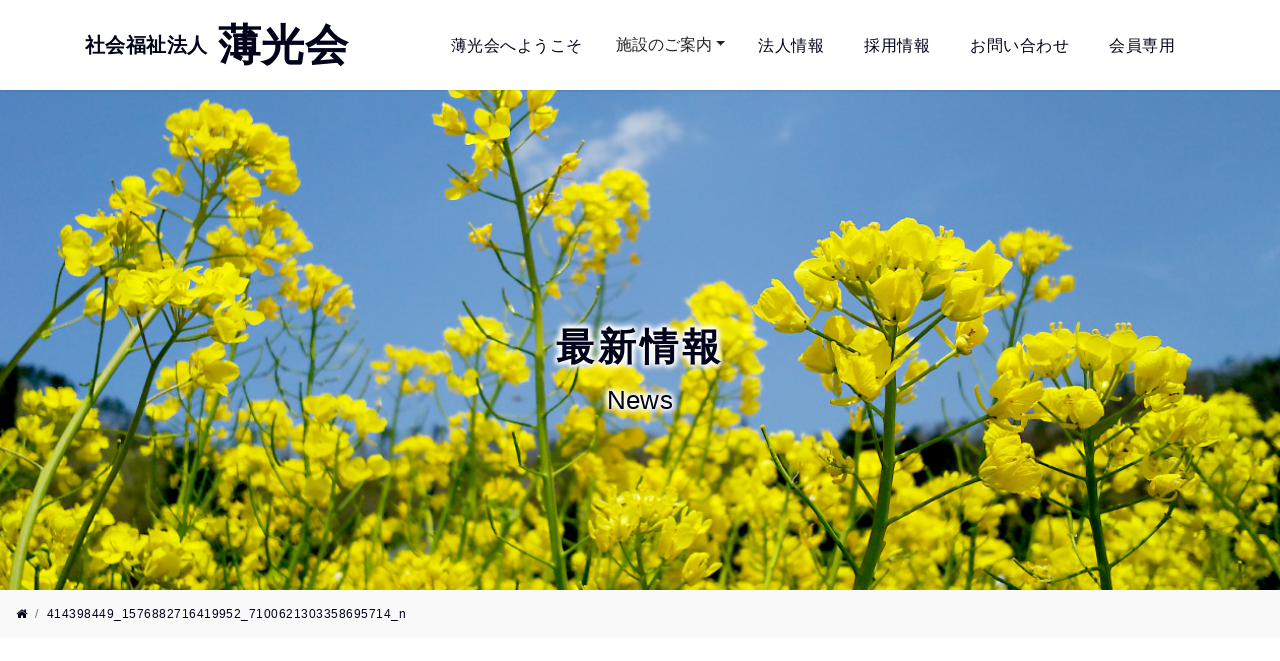

--- FILE ---
content_type: text/html; charset=UTF-8
request_url: http://hakukou-kai.or.jp/06hinoshizuku/4631/attachment/414398449_1576882716419952_7100621303358695714_n/
body_size: 81933
content:
<!DOCTYPE html>
<html lang="ja">
<head>
<meta charset="utf-8">
<meta http-equiv="X-UA-Compatible" content="IE=edge">
<meta id="viewport" name="viewport" content="width=device-width,initial-scale=1,user-scalable=no,shrink-to-fit=no" />
<link type="text/css" href="https://stackpath.bootstrapcdn.com/bootstrap/4.3.1/css/bootstrap.min.css" rel="stylesheet">
<link href="//maxcdn.bootstrapcdn.com/font-awesome/4.7.0/css/font-awesome.min.css" rel="stylesheet" >
<link type="text/css" href="http://hakukou-kai.or.jp/control/wp-content/themes/hakukoukai/css/animate.min.css" rel="stylesheet" />
<!-- <link href="http://hakukou-kai.or.jp/control/wp-content/themes/hakukoukai/slick/slick.css" rel="stylesheet" /> -->
<!-- <link rel="stylesheet" type="text/css" href="http://hakukou-kai.or.jp/control/wp-content/themes/hakukoukai/slick/slick-theme.css"> -->
<link type="text/css" href="http://hakukou-kai.or.jp/control/wp-content/themes/hakukoukai/style.css?20251219-1258" rel="stylesheet" />
<link rel="shortcut icon" href="http://hakukou-kai.or.jp/control/wp-content/themes/hakukoukai/favicon.ico" />


<!-- jquery を先に読み込む -->
<!-- <script type="text/javascript" src="//ajax.googleapis.com/ajax/libs/jquery/1.12.4/jquery.min.js" ></script> -->
<!-- <script type="text/javascript" src="https://code.jquery.com/jquery-3.3.1.slim.min.js"></script> -->
<script src="https://ajax.googleapis.com/ajax/libs/jquery/3.3.1/jquery.min.js"></script>
<!-- <script type="text/javascript" src="http://hakukou-kai.or.jp/control/wp-content/themes/hakukoukai/slick/slick.min.js"></script> -->
<title>社会福祉法人 薄光会 &raquo; 414398449_1576882716419952_7100621303358695714_n</title>
<link rel='dns-prefetch' href='//s.w.org' />
<link rel='stylesheet' id='wp-block-library-css'  href='http://hakukou-kai.or.jp/control/wp-includes/css/dist/block-library/style.min.css?ver=5.3.20' type='text/css' media='all' />
<link rel='stylesheet' id='contact-form-7-css'  href='http://hakukou-kai.or.jp/control/wp-content/plugins/contact-form-7/includes/css/styles.css?ver=5.1.6' type='text/css' media='all' />
<link rel='stylesheet' id='wp-pagenavi-css'  href='http://hakukou-kai.or.jp/control/wp-content/plugins/wp-pagenavi/pagenavi-css.css?ver=2.70' type='text/css' media='all' />
<!--n2css--><script type='text/javascript' src='http://hakukou-kai.or.jp/control/wp-includes/js/jquery/jquery.js?ver=1.12.4-wp'></script>
<script type='text/javascript' src='http://hakukou-kai.or.jp/control/wp-includes/js/jquery/jquery-migrate.min.js?ver=1.4.1'></script>
<link rel='shortlink' href='http://hakukou-kai.or.jp/?p=4634' />
<style type="text/css">* Custom css for Access Category Password form */
		.acpwd-container {
		
		}
		
		.acpwd-added-excerpt {
		}
		
		.acpwd-info-message {
		
		}
		
		.acpwd-form {
		
		}
		.acpwd-pass {
		
		}
		
		.acpwd-submit {
		
		}
		
		.acpwd-error-message {
			color: darkred;
		}</style><style type="text/css">.broken_link, a.broken_link {
	text-decoration: line-through;
}</style>			<script type="text/javascript" >
				window.ga=window.ga||function(){(ga.q=ga.q||[]).push(arguments)};ga.l=+new Date;
				ga('create', 'UA-4539119-81', 'auto');
				// Plugins
				
				ga('send', 'pageview');
			</script>
			<script async src="https://www.google-analytics.com/analytics.js"></script>
			<style>button#responsive-menu-button,
#responsive-menu-container {
    display: none;
    -webkit-text-size-adjust: 100%;
}

@media screen and (max-width: 991px) {

    #responsive-menu-container {
        display: block;
        position: fixed;
        top: 0;
        bottom: 0;
        z-index: 99998;
        padding-bottom: 5px;
        margin-bottom: -5px;
        outline: 1px solid transparent;
        overflow-y: auto;
        overflow-x: hidden;
    }

    #responsive-menu-container .responsive-menu-search-box {
        width: 100%;
        padding: 0 2%;
        border-radius: 2px;
        height: 50px;
        -webkit-appearance: none;
    }

    #responsive-menu-container.push-left,
    #responsive-menu-container.slide-left {
        transform: translateX(-100%);
        -ms-transform: translateX(-100%);
        -webkit-transform: translateX(-100%);
        -moz-transform: translateX(-100%);
    }

    .responsive-menu-open #responsive-menu-container.push-left,
    .responsive-menu-open #responsive-menu-container.slide-left {
        transform: translateX(0);
        -ms-transform: translateX(0);
        -webkit-transform: translateX(0);
        -moz-transform: translateX(0);
    }

    #responsive-menu-container.push-top,
    #responsive-menu-container.slide-top {
        transform: translateY(-100%);
        -ms-transform: translateY(-100%);
        -webkit-transform: translateY(-100%);
        -moz-transform: translateY(-100%);
    }

    .responsive-menu-open #responsive-menu-container.push-top,
    .responsive-menu-open #responsive-menu-container.slide-top {
        transform: translateY(0);
        -ms-transform: translateY(0);
        -webkit-transform: translateY(0);
        -moz-transform: translateY(0);
    }

    #responsive-menu-container.push-right,
    #responsive-menu-container.slide-right {
        transform: translateX(100%);
        -ms-transform: translateX(100%);
        -webkit-transform: translateX(100%);
        -moz-transform: translateX(100%);
    }

    .responsive-menu-open #responsive-menu-container.push-right,
    .responsive-menu-open #responsive-menu-container.slide-right {
        transform: translateX(0);
        -ms-transform: translateX(0);
        -webkit-transform: translateX(0);
        -moz-transform: translateX(0);
    }

    #responsive-menu-container.push-bottom,
    #responsive-menu-container.slide-bottom {
        transform: translateY(100%);
        -ms-transform: translateY(100%);
        -webkit-transform: translateY(100%);
        -moz-transform: translateY(100%);
    }

    .responsive-menu-open #responsive-menu-container.push-bottom,
    .responsive-menu-open #responsive-menu-container.slide-bottom {
        transform: translateY(0);
        -ms-transform: translateY(0);
        -webkit-transform: translateY(0);
        -moz-transform: translateY(0);
    }

    #responsive-menu-container,
    #responsive-menu-container:before,
    #responsive-menu-container:after,
    #responsive-menu-container *,
    #responsive-menu-container *:before,
    #responsive-menu-container *:after {
         box-sizing: border-box;
         margin: 0;
         padding: 0;
    }

    #responsive-menu-container #responsive-menu-search-box,
    #responsive-menu-container #responsive-menu-additional-content,
    #responsive-menu-container #responsive-menu-title {
        padding: 25px 5%;
    }

    #responsive-menu-container #responsive-menu,
    #responsive-menu-container #responsive-menu ul {
        width: 100%;
    }
    #responsive-menu-container #responsive-menu ul.responsive-menu-submenu {
        display: none;
    }

    #responsive-menu-container #responsive-menu ul.responsive-menu-submenu.responsive-menu-submenu-open {
         display: block;
    }

    #responsive-menu-container #responsive-menu ul.responsive-menu-submenu-depth-1 a.responsive-menu-item-link {
        padding-left: 10%;
    }

    #responsive-menu-container #responsive-menu ul.responsive-menu-submenu-depth-2 a.responsive-menu-item-link {
        padding-left: 15%;
    }

    #responsive-menu-container #responsive-menu ul.responsive-menu-submenu-depth-3 a.responsive-menu-item-link {
        padding-left: 20%;
    }

    #responsive-menu-container #responsive-menu ul.responsive-menu-submenu-depth-4 a.responsive-menu-item-link {
        padding-left: 25%;
    }

    #responsive-menu-container #responsive-menu ul.responsive-menu-submenu-depth-5 a.responsive-menu-item-link {
        padding-left: 30%;
    }

    #responsive-menu-container li.responsive-menu-item {
        width: 100%;
        list-style: none;
    }

    #responsive-menu-container li.responsive-menu-item a {
        width: 100%;
        display: block;
        text-decoration: none;
        
        position: relative;
    }


     #responsive-menu-container #responsive-menu li.responsive-menu-item a {
                    padding: 0 5%;
            }

    #responsive-menu-container .responsive-menu-submenu li.responsive-menu-item a {
                    padding: 0 5%;
            }

    #responsive-menu-container li.responsive-menu-item a .fa {
        margin-right: 15px;
    }

    #responsive-menu-container li.responsive-menu-item a .responsive-menu-subarrow {
        position: absolute;
        top: 0;
        bottom: 0;
        text-align: center;
        overflow: hidden;
    }

    #responsive-menu-container li.responsive-menu-item a .responsive-menu-subarrow  .fa {
        margin-right: 0;
    }

    button#responsive-menu-button .responsive-menu-button-icon-inactive {
        display: none;
    }

    button#responsive-menu-button {
        z-index: 99999;
        display: none;
        overflow: hidden;
        outline: none;
    }

    button#responsive-menu-button img {
        max-width: 100%;
    }

    .responsive-menu-label {
        display: inline-block;
        font-weight: 600;
        margin: 0 5px;
        vertical-align: middle;
    }

    .responsive-menu-label .responsive-menu-button-text-open {
        display: none;
    }

    .responsive-menu-accessible {
        display: inline-block;
    }

    .responsive-menu-accessible .responsive-menu-box {
        display: inline-block;
        vertical-align: middle;
    }

    .responsive-menu-label.responsive-menu-label-top,
    .responsive-menu-label.responsive-menu-label-bottom
    {
        display: block;
        margin: 0 auto;
    }

    button#responsive-menu-button {
        padding: 0 0;
        display: inline-block;
        cursor: pointer;
        transition-property: opacity, filter;
        transition-duration: 0.15s;
        transition-timing-function: linear;
        font: inherit;
        color: inherit;
        text-transform: none;
        background-color: transparent;
        border: 0;
        margin: 0;
        overflow: visible;
    }

    .responsive-menu-box {
        width: 25px;
        height: 19px;
        display: inline-block;
        position: relative;
    }

    .responsive-menu-inner {
        display: block;
        top: 50%;
        margin-top: -1.5px;
    }

    .responsive-menu-inner,
    .responsive-menu-inner::before,
    .responsive-menu-inner::after {
         width: 25px;
         height: 3px;
         background-color: #ffffff;
         border-radius: 4px;
         position: absolute;
         transition-property: transform;
         transition-duration: 0.15s;
         transition-timing-function: ease;
    }

    .responsive-menu-open .responsive-menu-inner,
    .responsive-menu-open .responsive-menu-inner::before,
    .responsive-menu-open .responsive-menu-inner::after {
        background-color: #ffffff;
    }

    button#responsive-menu-button:hover .responsive-menu-inner,
    button#responsive-menu-button:hover .responsive-menu-inner::before,
    button#responsive-menu-button:hover .responsive-menu-inner::after,
    button#responsive-menu-button:hover .responsive-menu-open .responsive-menu-inner,
    button#responsive-menu-button:hover .responsive-menu-open .responsive-menu-inner::before,
    button#responsive-menu-button:hover .responsive-menu-open .responsive-menu-inner::after,
    button#responsive-menu-button:focus .responsive-menu-inner,
    button#responsive-menu-button:focus .responsive-menu-inner::before,
    button#responsive-menu-button:focus .responsive-menu-inner::after,
    button#responsive-menu-button:focus .responsive-menu-open .responsive-menu-inner,
    button#responsive-menu-button:focus .responsive-menu-open .responsive-menu-inner::before,
    button#responsive-menu-button:focus .responsive-menu-open .responsive-menu-inner::after {
        background-color: #ffffff;
    }

    .responsive-menu-inner::before,
    .responsive-menu-inner::after {
         content: "";
         display: block;
    }

    .responsive-menu-inner::before {
         top: -8px;
    }

    .responsive-menu-inner::after {
         bottom: -8px;
    }

            .responsive-menu-boring .responsive-menu-inner,
.responsive-menu-boring .responsive-menu-inner::before,
.responsive-menu-boring .responsive-menu-inner::after {
    transition-property: none;
}

.responsive-menu-boring.is-active .responsive-menu-inner {
    transform: rotate(45deg);
}

.responsive-menu-boring.is-active .responsive-menu-inner::before {
    top: 0;
    opacity: 0;
}

.responsive-menu-boring.is-active .responsive-menu-inner::after {
    bottom: 0;
    transform: rotate(-90deg);
}    
    button#responsive-menu-button {
        width: 55px;
        height: 55px;
        position: fixed;
        top: 0px;
        right: 0%;
                    background: #37a728
            }

            .responsive-menu-open button#responsive-menu-button {
            background: #5ab54e
        }
    
            .responsive-menu-open button#responsive-menu-button:hover,
        .responsive-menu-open button#responsive-menu-button:focus,
        button#responsive-menu-button:hover,
        button#responsive-menu-button:focus {
            background: #5ab54e
        }
    
    button#responsive-menu-button .responsive-menu-box {
        color: #ffffff;
    }

    .responsive-menu-open button#responsive-menu-button .responsive-menu-box {
        color: #ffffff;
    }

    .responsive-menu-label {
        color: #ffffff;
        font-size: 14px;
        line-height: 13px;
            }

    button#responsive-menu-button {
        display: inline-block;
        transition: transform 0.3s, background-color 0.5s;
    }

            html.responsive-menu-open {
            cursor: pointer;
        }

        #responsive-menu-container {
            cursor: initial;
        }
    
    
    #responsive-menu-container {
        width: 75%;
        right: 0;
        transition: transform 0.3s;
        text-align: left;
                                            background: #37a728;
            }

    #responsive-menu-container #responsive-menu-wrapper {
        background: #37a728;
    }

    #responsive-menu-container #responsive-menu-additional-content {
        color: #ffffff;
    }

    #responsive-menu-container .responsive-menu-search-box {
        background: #ffffff;
        border: 2px solid #dadada;
        color: #333333;
    }

    #responsive-menu-container .responsive-menu-search-box:-ms-input-placeholder {
        color: #c7c7cd;
    }

    #responsive-menu-container .responsive-menu-search-box::-webkit-input-placeholder {
        color: #c7c7cd;
    }

    #responsive-menu-container .responsive-menu-search-box:-moz-placeholder {
        color: #c7c7cd;
        opacity: 1;
    }

    #responsive-menu-container .responsive-menu-search-box::-moz-placeholder {
        color: #c7c7cd;
        opacity: 1;
    }

    #responsive-menu-container .responsive-menu-item-link,
    #responsive-menu-container #responsive-menu-title,
    #responsive-menu-container .responsive-menu-subarrow {
        transition: background-color 0.5s, border-color 0.5s, color 0.5s;
    }

    #responsive-menu-container #responsive-menu-title {
        background-color: #37a728;
        color: #ffffff;
        font-size: 18px;
        text-align: left;
    }

    #responsive-menu-container #responsive-menu-title a {
        color: #ffffff;
        font-size: 18px;
        text-decoration: none;
    }

    #responsive-menu-container #responsive-menu-title a:hover {
        color: #ffffff;
    }

    #responsive-menu-container #responsive-menu-title:hover {
        background-color: #37a728;
        color: #ffffff;
    }

    #responsive-menu-container #responsive-menu-title:hover a {
        color: #ffffff;
    }

    #responsive-menu-container #responsive-menu-title #responsive-menu-title-image {
        display: inline-block;
        vertical-align: middle;
        max-width: 100%;
        margin-bottom: 15px;
    }

    #responsive-menu-container #responsive-menu-title #responsive-menu-title-image img {
                        max-width: 100%;
    }

    #responsive-menu-container #responsive-menu > li.responsive-menu-item:first-child > a {
        border-top: 1px solid #5ab54e;
    }

    #responsive-menu-container #responsive-menu li.responsive-menu-item .responsive-menu-item-link {
        font-size: 16px;
    }

    #responsive-menu-container #responsive-menu li.responsive-menu-item a {
        line-height: 50px;
        border-bottom: 1px solid #5ab54e;
        color: #ffffff;
        background-color: #37a728;
                    height: 50px;
            }

    #responsive-menu-container #responsive-menu li.responsive-menu-item a:hover {
        color: #ffffff;
        background-color: #5ab54e;
        border-color: #5ab54e;
    }

    #responsive-menu-container #responsive-menu li.responsive-menu-item a:hover .responsive-menu-subarrow {
        color: #ffffff;
        border-color: #5ab54e;
        background-color: #5ab54e;
    }

    #responsive-menu-container #responsive-menu li.responsive-menu-item a:hover .responsive-menu-subarrow.responsive-menu-subarrow-active {
        color: #ffffff;
        border-color: #5ab54e;
        background-color: #5ab54e;
    }

    #responsive-menu-container #responsive-menu li.responsive-menu-item a .responsive-menu-subarrow {
        right: 0;
        height: 49px;
        line-height: 49px;
        width: 50px;
        color: #ffffff;
                        border-left: 1px 
                solid #5ab54e;
        background-color: #37a728;
    }

    #responsive-menu-container #responsive-menu li.responsive-menu-item a .responsive-menu-subarrow.responsive-menu-subarrow-active {
        color: #ffffff;
        border-color: #5ab54e;
        background-color: #5ab54e;
    }

    #responsive-menu-container #responsive-menu li.responsive-menu-item a .responsive-menu-subarrow.responsive-menu-subarrow-active:hover {
        color: #ffffff;
        border-color: #5ab54e;
        background-color: #5ab54e;
    }

    #responsive-menu-container #responsive-menu li.responsive-menu-item a .responsive-menu-subarrow:hover {
        color: #ffffff;
        border-color: #5ab54e;
        background-color: #5ab54e;
    }

    #responsive-menu-container #responsive-menu li.responsive-menu-current-item > .responsive-menu-item-link {
        background-color: #5ab54e;
        color: #ffffff;
        border-color: #5ab54e;
    }

    #responsive-menu-container #responsive-menu li.responsive-menu-current-item > .responsive-menu-item-link:hover {
        background-color: #5ab54e;
        color: #ffffff;
        border-color: #5ab54e;
    }

            #responsive-menu-container #responsive-menu ul.responsive-menu-submenu li.responsive-menu-item .responsive-menu-item-link {
                        font-size: 14px;
            text-align: left;
        }

        #responsive-menu-container #responsive-menu ul.responsive-menu-submenu li.responsive-menu-item a {
                            height: 50px;
                        line-height: 40px;
            border-bottom: 1px solid #5ab54e;
            color: #ffffff;
            background-color: #37a728;
        }

        #responsive-menu-container #responsive-menu ul.responsive-menu-submenu li.responsive-menu-item a:hover {
            color: #ffffff;
            background-color: #5ab54e;
            border-color: #5ab54e;
        }

        #responsive-menu-container #responsive-menu ul.responsive-menu-submenu li.responsive-menu-item a:hover .responsive-menu-subarrow {
            color: #ffffff;
            border-color: #5ab54e;
            background-color: #5ab54e;
        }

        #responsive-menu-container #responsive-menu ul.responsive-menu-submenu li.responsive-menu-item a:hover .responsive-menu-subarrow.responsive-menu-subarrow-active {
            color: #ffffff;
            border-color: #5ab54e;
            background-color: #5ab54e;
        }

        #responsive-menu-container #responsive-menu ul.responsive-menu-submenu li.responsive-menu-item a .responsive-menu-subarrow {
                                        left:unset;
                right:0;
                        height: 39px;
            line-height: 39px;
            width: 40px;
            color: #ffffff;
                                        border-left: 1px solid #5ab54e  !important;
                border-right:unset  !important;
                        background-color: #37a728;
        }

        #responsive-menu-container #responsive-menu ul.responsive-menu-submenu li.responsive-menu-item a .responsive-menu-subarrow.responsive-menu-subarrow-active {
            color: #ffffff;
            border-color: #5ab54e;
            background-color: #37a728;
        }

        #responsive-menu-container #responsive-menu ul.responsive-menu-submenu li.responsive-menu-item a .responsive-menu-subarrow.responsive-menu-subarrow-active:hover {
            color: #ffffff;
            border-color: #5ab54e;
            background-color: #5ab54e;
        }

        #responsive-menu-container #responsive-menu ul.responsive-menu-submenu li.responsive-menu-item a .responsive-menu-subarrow:hover {
            color: #ffffff;
            border-color: #5ab54e;
            background-color: #5ab54e;
        }

        #responsive-menu-container #responsive-menu ul.responsive-menu-submenu li.responsive-menu-current-item > .responsive-menu-item-link {
            background-color: #37a728;
            color: #ffffff;
            border-color: #5ab54e;
        }

        #responsive-menu-container #responsive-menu ul.responsive-menu-submenu li.responsive-menu-current-item > .responsive-menu-item-link:hover {
            background-color: #5ab54e;
            color: #ffffff;
            border-color: #5ab54e;
        }
    
    
            .fix-header {
            display: none !important;
        }
    }</style></head>



<body id="414398449_1576882716419952_7100621303358695714_n">

<!-- wordpress jquery 読み込まない -->

<div id="single-default">

<!-- ヘッダーメニューの呼び出し -->
<div class="fix-header">
<nav class="navbar navbar-expand-lg">
<div class="container">
<a href="http://hakukou-kai.or.jp/" class="navbar-brand">
<div id="fix-header-logo">
<em class="corp">社会福祉法人</em><em class="name">薄光会</em>
</div></a>

<button type="button" class="navbar-toggler" data-toggle="collapse" data-target="#navbarNav" aria-controls="navbarNav" aria-expanded="false" aria-label="ナビゲーションの切替">
<span class="navbar-toggler-icon">H</span>
</button>
<div class="collapse navbar-collapse" id="navbarNav">
<div class="navbar-nav ml-auto d-flex align-items-center">
<div class="top-menu-text"><a class="nav-item nav-link text-nowrap" href="http://hakukou-kai.or.jp/aboutus/">薄光会へようこそ</a></div>



<div class="dropdown drop-hover d-flex align-items-center">
<button class="btn dropdown-toggle" type="button" data-toggle="dropdown">施設のご案内</button>
<div class="dropdown-menu pt-40 pb-40 px-30">
<div class="container">



<div class="row">
<div class="col-4">
<div class="row">
<div class="col-12 sub-menu-l">
<ul class="list-unstyled">
<li class="media my-4 ml-3 flex-column border-right">
<div class="media-body"><h5 class="h6 mt-0 mb-1"><a href="http://hakukou-kai.or.jp/facility/"><div class="h4 font-weight-bold mb-0">施設一覧</div><div class="small">Facility Information</div></a></h5></div>
<div class="inner-text"><a href="http://hakukou-kai.or.jp/facility/"><img class="dropdown-img mr-3" src="http://hakukou-kai.or.jp/control/wp-content/themes/hakukoukai/images/shisetsu_top-mini.jpg" alt="施設一覧"></a></div>
</li>
</ul>
</div>
</div>
</div>

<div class="col-8">
<div class="row">
<div class="col-4">
<ul class="list-unstyled">
<li class="media my-4"><div class="media-body"><h5 class="inner mt-0 mb-1"><a href="http://hakukou-kai.or.jp/toyooka/">豊岡光生園</a></h5></div></li>
<li class="media my-4"><div class="media-body"><h5 class="inner mt-0 mb-1"><a href="http://hakukou-kai.or.jp/minato">湊ひかり学園</a></h5></div></li>
<li class="media my-4"><div class="media-body"><h5 class="inner mt-0 mb-1"><a href="http://hakukou-kai.or.jp/houkiboshi/">ほうきぼし<br><font size="1">(旧:相談支援センター天羽)</font></a></h5></div></li>
</ul>
</div>

<div class="col-4">
<ul class="list-unstyled">
<li class="media my-4"><div class="media-body"><h5 class="inner mt-0 mb-1"><a href="http://hakukou-kai.or.jp/miyoshi/">三芳光陽園</a></h5></div></li>
<li class="media my-4"><div class="media-body"><h5 class="inner mt-0 mb-1"><a href="http://hakukou-kai.or.jp/coco/">ケアホームCOCO</a></h5></div></li>
<li class="media my-4"><div class="media-body"><h5 class="inner mt-0 mb-1"><a href="http://hakukou-kai.or.jp/hinata/">ひなたホームズ</a></h5></div></li>
</ul>
</div>

<div class="col-4">
<ul class="list-unstyled">
<li class="media my-4"><div class="media-body"><h5 class="inner mt-0 mb-1"><a href="http://hakukou-kai.or.jp/kamogawa/">鴨川ひかり学園</a></h5></div></li>
<li class="media my-4"><div class="media-body"><h5 class="inner mt-0 mb-1"><a href="http://hakukou-kai.or.jp/hinoshizuku/">太陽（ひ）のしずく</a></h5></div></li>
<li class="media my-4"><div class="media-body"><h5 class="inner mt-0 mb-1"><a href="http://hakukou-kai.or.jp/aoisora/">あおいそら</a></h5></div></li>
</ul>
</div>
</div>

</div>
</div>
</div>
</div>
</div>




<div class="top-menu-text"><a class="nav-item nav-link text-nowrap" href="http://hakukou-kai.or.jp/corporate/">法人情報</a></div>
<div class="top-menu-text"><a class="nav-item nav-link text-nowrap" href="http://hakukou-kai.or.jp/recruit/">採用情報</a></div>
<div class="top-menu-text"><a class="nav-item nav-link text-nowrap" href="http://hakukou-kai.or.jp/contact/">お問い合わせ</a></div>
<div class="top-menu-text"><a class="nav-item nav-link text-nowrap" href="http://hakukou-kai.or.jp/memberonly/">会員専用</a></div>

</div>
</div>

</div>
</nav>
</div>
<div class="sub-headBg">
<div class="sub-headBox">
<div class="sub-headJp">
</div>
<div class="sub-headJp">最新情報</div>
<div class="sub-headEn">News</div>
</div>
</div>


<nav aria-label="breadcrumb">
<ol class="breadcrumb">
<li class="breadcrumb-item"><a href="http://hakukou-kai.or.jp/"><i class="fa fa-home"></i></a></li>
<li class="breadcrumb-item active" aria-current="page">414398449_1576882716419952_7100621303358695714_n</li>
</ol>
</nav>






<div class="container blog_box">
<div class="row">
<div class="col-12 col-lg-8">
<div class="blog_box">



<h6>414398449_1576882716419952_7100621303358695714_n</h6>

<div class="entry_box ">
<div class="blog_wrap newBox01 clearfix my-4">
<div class="float-left post_date">2023年12月28日</div>
<div class="float-left ml-4 post_cat cat_"></div>
</div>

<p class="attachment"><a href='http://hakukou-kai.or.jp/control/wp-content/uploads/2023/12/414398449_1576882716419952_7100621303358695714_n.jpg'><img width="300" height="225" src="http://hakukou-kai.or.jp/control/wp-content/uploads/2023/12/414398449_1576882716419952_7100621303358695714_n-300x225.jpg" class="attachment-medium size-medium" alt="" srcset="http://hakukou-kai.or.jp/control/wp-content/uploads/2023/12/414398449_1576882716419952_7100621303358695714_n-300x225.jpg 300w, http://hakukou-kai.or.jp/control/wp-content/uploads/2023/12/414398449_1576882716419952_7100621303358695714_n-1024x768.jpg 1024w, http://hakukou-kai.or.jp/control/wp-content/uploads/2023/12/414398449_1576882716419952_7100621303358695714_n-768x576.jpg 768w, http://hakukou-kai.or.jp/control/wp-content/uploads/2023/12/414398449_1576882716419952_7100621303358695714_n-1536x1152.jpg 1536w, http://hakukou-kai.or.jp/control/wp-content/uploads/2023/12/414398449_1576882716419952_7100621303358695714_n.jpg 2048w" sizes="(max-width: 300px) 100vw, 300px" /></a></p>


</div>





<div class="mx-auto">
<div class="pagination">

</div>
</div>


</div>
</div>

<div class="col-12 col-lg-4">
<div class="sidebar_box">


<h3><span>最近のお知らせ</span></h3>
<ul>
<li class="new_entry">
<a href="http://hakukou-kai.or.jp/06hinoshizuku/6316/">しずくの周りや中について</a>


<div class="overflow-hidden mt-2">
<div class="float-left ml-3 date">2025年12月16日</div>
<div class="float-left ml-2 post_cat cat_06hinoshizuku">太陽のしずく</div>
</div>
</li>
<li class="new_entry">
<a href="http://hakukou-kai.or.jp/04minato/6327/">キッチンカー</a>


<div class="overflow-hidden mt-2">
<div class="float-left ml-3 date">2025年12月12日</div>
<div class="float-left ml-2 post_cat cat_04minato">湊ひかり学園</div>
</div>
</li>
<li class="new_entry">
<a href="http://hakukou-kai.or.jp/06hinoshizuku/6304/">研修の方と利用者さんの様子</a>


<div class="overflow-hidden mt-2">
<div class="float-left ml-3 date">2025年12月11日</div>
<div class="float-left ml-2 post_cat cat_06hinoshizuku">太陽のしずく</div>
</div>
</li>
<li class="new_entry">
<a href="http://hakukou-kai.or.jp/09aoisora/6271/">お待ちしております</a>


<div class="overflow-hidden mt-2">
<div class="float-left ml-3 date">2025年12月11日</div>
<div class="float-left ml-2 post_cat cat_09aoisora">あおいそら</div>
</div>
</li>
<li class="new_entry">
<a href="http://hakukou-kai.or.jp/04minato/6288/">イベントに出店しました</a>


<div class="overflow-hidden mt-2">
<div class="float-left ml-3 date">2025年12月10日</div>
<div class="float-left ml-2 post_cat cat_04minato">湊ひかり学園</div>
</div>
</li>
<li class="new_entry">
<a href="http://hakukou-kai.or.jp/06hinoshizuku/6276/">日常生活に戻りました</a>


<div class="overflow-hidden mt-2">
<div class="float-left ml-3 date">2025年12月09日</div>
<div class="float-left ml-2 post_cat cat_06hinoshizuku">太陽のしずく</div>
</div>
</li>
<li class="new_entry">
<a href="http://hakukou-kai.or.jp/09aoisora/6264/">いらっしゃいませ</a>


<div class="overflow-hidden mt-2">
<div class="float-left ml-3 date">2025年12月09日</div>
<div class="float-left ml-2 post_cat cat_09aoisora">あおいそら</div>
</div>
</li>
<li class="new_entry">
<a href="http://hakukou-kai.or.jp/09aoisora/6260/">しずく村のイベント</a>


<div class="overflow-hidden mt-2">
<div class="float-left ml-3 date">2025年12月09日</div>
<div class="float-left ml-2 post_cat cat_09aoisora">あおいそら</div>
</div>
</li>
<li class="new_entry">
<a href="http://hakukou-kai.or.jp/09aoisora/6253/">オフデー</a>


<div class="overflow-hidden mt-2">
<div class="float-left ml-3 date">2025年12月08日</div>
<div class="float-left ml-2 post_cat cat_09aoisora">あおいそら</div>
</div>
</li>
<li class="new_entry">
<a href="http://hakukou-kai.or.jp/09aoisora/6246/">さつまいも収穫</a>


<div class="overflow-hidden mt-2">
<div class="float-left ml-3 date">2025年12月08日</div>
<div class="float-left ml-2 post_cat cat_09aoisora">あおいそら</div>
</div>
</li>
</ul>



<h3 class="mt-100"><span>月別記事一覧</span></h3>
<ul>
<li>
<a href="http://hakukou-kai.or.jp/date/2025/12/?cat_slug=00hakukoukai,01toyooka,02miyoshi,03kamogawa,04minato,05coco,06hinoshizuku,07houkiboshi,08hinata,09aoisora,10kureyon,90exchange">
2025年12月<span class="date"> (18)</span></a></li>
<li>
<a href="http://hakukou-kai.or.jp/date/2025/11/?cat_slug=00hakukoukai,01toyooka,02miyoshi,03kamogawa,04minato,05coco,06hinoshizuku,07houkiboshi,08hinata,09aoisora,10kureyon,90exchange">
2025年11月<span class="date"> (20)</span></a></li>
<li>
<a href="http://hakukou-kai.or.jp/date/2025/10/?cat_slug=00hakukoukai,01toyooka,02miyoshi,03kamogawa,04minato,05coco,06hinoshizuku,07houkiboshi,08hinata,09aoisora,10kureyon,90exchange">
2025年10月<span class="date"> (16)</span></a></li>
<li>
<a href="http://hakukou-kai.or.jp/date/2025/9/?cat_slug=00hakukoukai,01toyooka,02miyoshi,03kamogawa,04minato,05coco,06hinoshizuku,07houkiboshi,08hinata,09aoisora,10kureyon,90exchange">
2025年9月<span class="date"> (14)</span></a></li>
<li>
<a href="http://hakukou-kai.or.jp/date/2025/8/?cat_slug=00hakukoukai,01toyooka,02miyoshi,03kamogawa,04minato,05coco,06hinoshizuku,07houkiboshi,08hinata,09aoisora,10kureyon,90exchange">
2025年8月<span class="date"> (9)</span></a></li>
<li>
<a href="http://hakukou-kai.or.jp/date/2025/7/?cat_slug=00hakukoukai,01toyooka,02miyoshi,03kamogawa,04minato,05coco,06hinoshizuku,07houkiboshi,08hinata,09aoisora,10kureyon,90exchange">
2025年7月<span class="date"> (3)</span></a></li>
<li>
<a href="http://hakukou-kai.or.jp/date/2025/6/?cat_slug=00hakukoukai,01toyooka,02miyoshi,03kamogawa,04minato,05coco,06hinoshizuku,07houkiboshi,08hinata,09aoisora,10kureyon,90exchange">
2025年6月<span class="date"> (10)</span></a></li>
<li>
<a href="http://hakukou-kai.or.jp/date/2025/5/?cat_slug=00hakukoukai,01toyooka,02miyoshi,03kamogawa,04minato,05coco,06hinoshizuku,07houkiboshi,08hinata,09aoisora,10kureyon,90exchange">
2025年5月<span class="date"> (6)</span></a></li>
<li>
<a href="http://hakukou-kai.or.jp/date/2025/4/?cat_slug=00hakukoukai,01toyooka,02miyoshi,03kamogawa,04minato,05coco,06hinoshizuku,07houkiboshi,08hinata,09aoisora,10kureyon,90exchange">
2025年4月<span class="date"> (5)</span></a></li>
<li>
<a href="http://hakukou-kai.or.jp/date/2025/3/?cat_slug=00hakukoukai,01toyooka,02miyoshi,03kamogawa,04minato,05coco,06hinoshizuku,07houkiboshi,08hinata,09aoisora,10kureyon,90exchange">
2025年3月<span class="date"> (6)</span></a></li>
<li>
<a href="http://hakukou-kai.or.jp/date/2025/2/?cat_slug=00hakukoukai,01toyooka,02miyoshi,03kamogawa,04minato,05coco,06hinoshizuku,07houkiboshi,08hinata,09aoisora,10kureyon,90exchange">
2025年2月<span class="date"> (5)</span></a></li>
<li>
<a href="http://hakukou-kai.or.jp/date/2025/1/?cat_slug=00hakukoukai,01toyooka,02miyoshi,03kamogawa,04minato,05coco,06hinoshizuku,07houkiboshi,08hinata,09aoisora,10kureyon,90exchange">
2025年1月<span class="date"> (10)</span></a></li>
<li>
<a href="http://hakukou-kai.or.jp/date/2024/12/?cat_slug=00hakukoukai,01toyooka,02miyoshi,03kamogawa,04minato,05coco,06hinoshizuku,07houkiboshi,08hinata,09aoisora,10kureyon,90exchange">
2024年12月<span class="date"> (10)</span></a></li>
<li>
<a href="http://hakukou-kai.or.jp/date/2024/11/?cat_slug=00hakukoukai,01toyooka,02miyoshi,03kamogawa,04minato,05coco,06hinoshizuku,07houkiboshi,08hinata,09aoisora,10kureyon,90exchange">
2024年11月<span class="date"> (11)</span></a></li>
<li>
<a href="http://hakukou-kai.or.jp/date/2024/10/?cat_slug=00hakukoukai,01toyooka,02miyoshi,03kamogawa,04minato,05coco,06hinoshizuku,07houkiboshi,08hinata,09aoisora,10kureyon,90exchange">
2024年10月<span class="date"> (7)</span></a></li>
<li>
<a href="http://hakukou-kai.or.jp/date/2024/9/?cat_slug=00hakukoukai,01toyooka,02miyoshi,03kamogawa,04minato,05coco,06hinoshizuku,07houkiboshi,08hinata,09aoisora,10kureyon,90exchange">
2024年9月<span class="date"> (6)</span></a></li>
<li>
<a href="http://hakukou-kai.or.jp/date/2024/8/?cat_slug=00hakukoukai,01toyooka,02miyoshi,03kamogawa,04minato,05coco,06hinoshizuku,07houkiboshi,08hinata,09aoisora,10kureyon,90exchange">
2024年8月<span class="date"> (5)</span></a></li>
<li>
<a href="http://hakukou-kai.or.jp/date/2024/7/?cat_slug=00hakukoukai,01toyooka,02miyoshi,03kamogawa,04minato,05coco,06hinoshizuku,07houkiboshi,08hinata,09aoisora,10kureyon,90exchange">
2024年7月<span class="date"> (6)</span></a></li>
<li>
<a href="http://hakukou-kai.or.jp/date/2024/6/?cat_slug=00hakukoukai,01toyooka,02miyoshi,03kamogawa,04minato,05coco,06hinoshizuku,07houkiboshi,08hinata,09aoisora,10kureyon,90exchange">
2024年6月<span class="date"> (10)</span></a></li>
<li>
<a href="http://hakukou-kai.or.jp/date/2024/5/?cat_slug=00hakukoukai,01toyooka,02miyoshi,03kamogawa,04minato,05coco,06hinoshizuku,07houkiboshi,08hinata,09aoisora,10kureyon,90exchange">
2024年5月<span class="date"> (11)</span></a></li>
<li>
<a href="http://hakukou-kai.or.jp/date/2024/4/?cat_slug=00hakukoukai,01toyooka,02miyoshi,03kamogawa,04minato,05coco,06hinoshizuku,07houkiboshi,08hinata,09aoisora,10kureyon,90exchange">
2024年4月<span class="date"> (6)</span></a></li>
<li>
<a href="http://hakukou-kai.or.jp/date/2024/3/?cat_slug=00hakukoukai,01toyooka,02miyoshi,03kamogawa,04minato,05coco,06hinoshizuku,07houkiboshi,08hinata,09aoisora,10kureyon,90exchange">
2024年3月<span class="date"> (10)</span></a></li>
<li>
<a href="http://hakukou-kai.or.jp/date/2024/2/?cat_slug=00hakukoukai,01toyooka,02miyoshi,03kamogawa,04minato,05coco,06hinoshizuku,07houkiboshi,08hinata,09aoisora,10kureyon,90exchange">
2024年2月<span class="date"> (7)</span></a></li>
<li>
<a href="http://hakukou-kai.or.jp/date/2024/1/?cat_slug=00hakukoukai,01toyooka,02miyoshi,03kamogawa,04minato,05coco,06hinoshizuku,07houkiboshi,08hinata,09aoisora,10kureyon,90exchange">
2024年1月<span class="date"> (9)</span></a></li>
<li>
<a href="http://hakukou-kai.or.jp/date/2023/12/?cat_slug=00hakukoukai,01toyooka,02miyoshi,03kamogawa,04minato,05coco,06hinoshizuku,07houkiboshi,08hinata,09aoisora,10kureyon,90exchange">
2023年12月<span class="date"> (14)</span></a></li>
<li>
<a href="http://hakukou-kai.or.jp/date/2023/11/?cat_slug=00hakukoukai,01toyooka,02miyoshi,03kamogawa,04minato,05coco,06hinoshizuku,07houkiboshi,08hinata,09aoisora,10kureyon,90exchange">
2023年11月<span class="date"> (17)</span></a></li>
<li>
<a href="http://hakukou-kai.or.jp/date/2023/10/?cat_slug=00hakukoukai,01toyooka,02miyoshi,03kamogawa,04minato,05coco,06hinoshizuku,07houkiboshi,08hinata,09aoisora,10kureyon,90exchange">
2023年10月<span class="date"> (6)</span></a></li>
<li>
<a href="http://hakukou-kai.or.jp/date/2023/9/?cat_slug=00hakukoukai,01toyooka,02miyoshi,03kamogawa,04minato,05coco,06hinoshizuku,07houkiboshi,08hinata,09aoisora,10kureyon,90exchange">
2023年9月<span class="date"> (10)</span></a></li>
<li>
<a href="http://hakukou-kai.or.jp/date/2023/8/?cat_slug=00hakukoukai,01toyooka,02miyoshi,03kamogawa,04minato,05coco,06hinoshizuku,07houkiboshi,08hinata,09aoisora,10kureyon,90exchange">
2023年8月<span class="date"> (15)</span></a></li>
<li>
<a href="http://hakukou-kai.or.jp/date/2023/7/?cat_slug=00hakukoukai,01toyooka,02miyoshi,03kamogawa,04minato,05coco,06hinoshizuku,07houkiboshi,08hinata,09aoisora,10kureyon,90exchange">
2023年7月<span class="date"> (4)</span></a></li>
<li>
<a href="http://hakukou-kai.or.jp/date/2023/6/?cat_slug=00hakukoukai,01toyooka,02miyoshi,03kamogawa,04minato,05coco,06hinoshizuku,07houkiboshi,08hinata,09aoisora,10kureyon,90exchange">
2023年6月<span class="date"> (10)</span></a></li>
<li>
<a href="http://hakukou-kai.or.jp/date/2023/5/?cat_slug=00hakukoukai,01toyooka,02miyoshi,03kamogawa,04minato,05coco,06hinoshizuku,07houkiboshi,08hinata,09aoisora,10kureyon,90exchange">
2023年5月<span class="date"> (11)</span></a></li>
<li>
<a href="http://hakukou-kai.or.jp/date/2023/4/?cat_slug=00hakukoukai,01toyooka,02miyoshi,03kamogawa,04minato,05coco,06hinoshizuku,07houkiboshi,08hinata,09aoisora,10kureyon,90exchange">
2023年4月<span class="date"> (12)</span></a></li>
<li>
<a href="http://hakukou-kai.or.jp/date/2023/3/?cat_slug=00hakukoukai,01toyooka,02miyoshi,03kamogawa,04minato,05coco,06hinoshizuku,07houkiboshi,08hinata,09aoisora,10kureyon,90exchange">
2023年3月<span class="date"> (9)</span></a></li>
<li>
<a href="http://hakukou-kai.or.jp/date/2023/2/?cat_slug=00hakukoukai,01toyooka,02miyoshi,03kamogawa,04minato,05coco,06hinoshizuku,07houkiboshi,08hinata,09aoisora,10kureyon,90exchange">
2023年2月<span class="date"> (11)</span></a></li>
<li>
<a href="http://hakukou-kai.or.jp/date/2023/1/?cat_slug=00hakukoukai,01toyooka,02miyoshi,03kamogawa,04minato,05coco,06hinoshizuku,07houkiboshi,08hinata,09aoisora,10kureyon,90exchange">
2023年1月<span class="date"> (10)</span></a></li>
<li>
<a href="http://hakukou-kai.or.jp/date/2022/12/?cat_slug=00hakukoukai,01toyooka,02miyoshi,03kamogawa,04minato,05coco,06hinoshizuku,07houkiboshi,08hinata,09aoisora,10kureyon,90exchange">
2022年12月<span class="date"> (29)</span></a></li>
<li>
<a href="http://hakukou-kai.or.jp/date/2022/11/?cat_slug=00hakukoukai,01toyooka,02miyoshi,03kamogawa,04minato,05coco,06hinoshizuku,07houkiboshi,08hinata,09aoisora,10kureyon,90exchange">
2022年11月<span class="date"> (7)</span></a></li>
<li>
<a href="http://hakukou-kai.or.jp/date/2022/10/?cat_slug=00hakukoukai,01toyooka,02miyoshi,03kamogawa,04minato,05coco,06hinoshizuku,07houkiboshi,08hinata,09aoisora,10kureyon,90exchange">
2022年10月<span class="date"> (10)</span></a></li>
<li>
<a href="http://hakukou-kai.or.jp/date/2022/9/?cat_slug=00hakukoukai,01toyooka,02miyoshi,03kamogawa,04minato,05coco,06hinoshizuku,07houkiboshi,08hinata,09aoisora,10kureyon,90exchange">
2022年9月<span class="date"> (14)</span></a></li>
<li>
<a href="http://hakukou-kai.or.jp/date/2022/8/?cat_slug=00hakukoukai,01toyooka,02miyoshi,03kamogawa,04minato,05coco,06hinoshizuku,07houkiboshi,08hinata,09aoisora,10kureyon,90exchange">
2022年8月<span class="date"> (15)</span></a></li>
<li>
<a href="http://hakukou-kai.or.jp/date/2022/7/?cat_slug=00hakukoukai,01toyooka,02miyoshi,03kamogawa,04minato,05coco,06hinoshizuku,07houkiboshi,08hinata,09aoisora,10kureyon,90exchange">
2022年7月<span class="date"> (15)</span></a></li>
<li>
<a href="http://hakukou-kai.or.jp/date/2022/6/?cat_slug=00hakukoukai,01toyooka,02miyoshi,03kamogawa,04minato,05coco,06hinoshizuku,07houkiboshi,08hinata,09aoisora,10kureyon,90exchange">
2022年6月<span class="date"> (20)</span></a></li>
<li>
<a href="http://hakukou-kai.or.jp/date/2022/5/?cat_slug=00hakukoukai,01toyooka,02miyoshi,03kamogawa,04minato,05coco,06hinoshizuku,07houkiboshi,08hinata,09aoisora,10kureyon,90exchange">
2022年5月<span class="date"> (13)</span></a></li>
<li>
<a href="http://hakukou-kai.or.jp/date/2022/4/?cat_slug=00hakukoukai,01toyooka,02miyoshi,03kamogawa,04minato,05coco,06hinoshizuku,07houkiboshi,08hinata,09aoisora,10kureyon,90exchange">
2022年4月<span class="date"> (9)</span></a></li>
<li>
<a href="http://hakukou-kai.or.jp/date/2022/3/?cat_slug=00hakukoukai,01toyooka,02miyoshi,03kamogawa,04minato,05coco,06hinoshizuku,07houkiboshi,08hinata,09aoisora,10kureyon,90exchange">
2022年3月<span class="date"> (12)</span></a></li>
<li>
<a href="http://hakukou-kai.or.jp/date/2022/2/?cat_slug=00hakukoukai,01toyooka,02miyoshi,03kamogawa,04minato,05coco,06hinoshizuku,07houkiboshi,08hinata,09aoisora,10kureyon,90exchange">
2022年2月<span class="date"> (11)</span></a></li>
<li>
<a href="http://hakukou-kai.or.jp/date/2022/1/?cat_slug=00hakukoukai,01toyooka,02miyoshi,03kamogawa,04minato,05coco,06hinoshizuku,07houkiboshi,08hinata,09aoisora,10kureyon,90exchange">
2022年1月<span class="date"> (10)</span></a></li>
<li>
<a href="http://hakukou-kai.or.jp/date/2021/12/?cat_slug=00hakukoukai,01toyooka,02miyoshi,03kamogawa,04minato,05coco,06hinoshizuku,07houkiboshi,08hinata,09aoisora,10kureyon,90exchange">
2021年12月<span class="date"> (15)</span></a></li>
<li>
<a href="http://hakukou-kai.or.jp/date/2021/11/?cat_slug=00hakukoukai,01toyooka,02miyoshi,03kamogawa,04minato,05coco,06hinoshizuku,07houkiboshi,08hinata,09aoisora,10kureyon,90exchange">
2021年11月<span class="date"> (17)</span></a></li>
<li>
<a href="http://hakukou-kai.or.jp/date/2021/10/?cat_slug=00hakukoukai,01toyooka,02miyoshi,03kamogawa,04minato,05coco,06hinoshizuku,07houkiboshi,08hinata,09aoisora,10kureyon,90exchange">
2021年10月<span class="date"> (9)</span></a></li>
<li>
<a href="http://hakukou-kai.or.jp/date/2021/9/?cat_slug=00hakukoukai,01toyooka,02miyoshi,03kamogawa,04minato,05coco,06hinoshizuku,07houkiboshi,08hinata,09aoisora,10kureyon,90exchange">
2021年9月<span class="date"> (12)</span></a></li>
<li>
<a href="http://hakukou-kai.or.jp/date/2021/8/?cat_slug=00hakukoukai,01toyooka,02miyoshi,03kamogawa,04minato,05coco,06hinoshizuku,07houkiboshi,08hinata,09aoisora,10kureyon,90exchange">
2021年8月<span class="date"> (17)</span></a></li>
<li>
<a href="http://hakukou-kai.or.jp/date/2021/7/?cat_slug=00hakukoukai,01toyooka,02miyoshi,03kamogawa,04minato,05coco,06hinoshizuku,07houkiboshi,08hinata,09aoisora,10kureyon,90exchange">
2021年7月<span class="date"> (13)</span></a></li>
<li>
<a href="http://hakukou-kai.or.jp/date/2021/6/?cat_slug=00hakukoukai,01toyooka,02miyoshi,03kamogawa,04minato,05coco,06hinoshizuku,07houkiboshi,08hinata,09aoisora,10kureyon,90exchange">
2021年6月<span class="date"> (11)</span></a></li>
<li>
<a href="http://hakukou-kai.or.jp/date/2021/5/?cat_slug=00hakukoukai,01toyooka,02miyoshi,03kamogawa,04minato,05coco,06hinoshizuku,07houkiboshi,08hinata,09aoisora,10kureyon,90exchange">
2021年5月<span class="date"> (6)</span></a></li>
<li>
<a href="http://hakukou-kai.or.jp/date/2021/4/?cat_slug=00hakukoukai,01toyooka,02miyoshi,03kamogawa,04minato,05coco,06hinoshizuku,07houkiboshi,08hinata,09aoisora,10kureyon,90exchange">
2021年4月<span class="date"> (4)</span></a></li>
<li>
<a href="http://hakukou-kai.or.jp/date/2021/3/?cat_slug=00hakukoukai,01toyooka,02miyoshi,03kamogawa,04minato,05coco,06hinoshizuku,07houkiboshi,08hinata,09aoisora,10kureyon,90exchange">
2021年3月<span class="date"> (11)</span></a></li>
<li>
<a href="http://hakukou-kai.or.jp/date/2021/2/?cat_slug=00hakukoukai,01toyooka,02miyoshi,03kamogawa,04minato,05coco,06hinoshizuku,07houkiboshi,08hinata,09aoisora,10kureyon,90exchange">
2021年2月<span class="date"> (8)</span></a></li>
<li>
<a href="http://hakukou-kai.or.jp/date/2021/1/?cat_slug=00hakukoukai,01toyooka,02miyoshi,03kamogawa,04minato,05coco,06hinoshizuku,07houkiboshi,08hinata,09aoisora,10kureyon,90exchange">
2021年1月<span class="date"> (11)</span></a></li>
<li>
<a href="http://hakukou-kai.or.jp/date/2020/12/?cat_slug=00hakukoukai,01toyooka,02miyoshi,03kamogawa,04minato,05coco,06hinoshizuku,07houkiboshi,08hinata,09aoisora,10kureyon,90exchange">
2020年12月<span class="date"> (23)</span></a></li>
<li>
<a href="http://hakukou-kai.or.jp/date/2020/11/?cat_slug=00hakukoukai,01toyooka,02miyoshi,03kamogawa,04minato,05coco,06hinoshizuku,07houkiboshi,08hinata,09aoisora,10kureyon,90exchange">
2020年11月<span class="date"> (13)</span></a></li>
<li>
<a href="http://hakukou-kai.or.jp/date/2020/10/?cat_slug=00hakukoukai,01toyooka,02miyoshi,03kamogawa,04minato,05coco,06hinoshizuku,07houkiboshi,08hinata,09aoisora,10kureyon,90exchange">
2020年10月<span class="date"> (8)</span></a></li>
<li>
<a href="http://hakukou-kai.or.jp/date/2020/6/?cat_slug=00hakukoukai,01toyooka,02miyoshi,03kamogawa,04minato,05coco,06hinoshizuku,07houkiboshi,08hinata,09aoisora,10kureyon,90exchange">
2020年6月<span class="date"> (1)</span></a></li>
<li>
<a href="http://hakukou-kai.or.jp/date/2020/2/?cat_slug=00hakukoukai,01toyooka,02miyoshi,03kamogawa,04minato,05coco,06hinoshizuku,07houkiboshi,08hinata,09aoisora,10kureyon,90exchange">
2020年2月<span class="date"> (1)</span></a></li>
<li>
<a href="http://hakukou-kai.or.jp/date/2020/1/?cat_slug=00hakukoukai,01toyooka,02miyoshi,03kamogawa,04minato,05coco,06hinoshizuku,07houkiboshi,08hinata,09aoisora,10kureyon,90exchange">
2020年1月<span class="date"> (1)</span></a></li>
<li>
<a href="http://hakukou-kai.or.jp/date/2019/12/?cat_slug=00hakukoukai,01toyooka,02miyoshi,03kamogawa,04minato,05coco,06hinoshizuku,07houkiboshi,08hinata,09aoisora,10kureyon,90exchange">
2019年12月<span class="date"> (1)</span></a></li>
<li>
<a href="http://hakukou-kai.or.jp/date/2019/11/?cat_slug=00hakukoukai,01toyooka,02miyoshi,03kamogawa,04minato,05coco,06hinoshizuku,07houkiboshi,08hinata,09aoisora,10kureyon,90exchange">
2019年11月<span class="date"> (4)</span></a></li>
<li>
<a href="http://hakukou-kai.or.jp/date/2019/10/?cat_slug=00hakukoukai,01toyooka,02miyoshi,03kamogawa,04minato,05coco,06hinoshizuku,07houkiboshi,08hinata,09aoisora,10kureyon,90exchange">
2019年10月<span class="date"> (3)</span></a></li>
<li>
<a href="http://hakukou-kai.or.jp/date/2019/9/?cat_slug=00hakukoukai,01toyooka,02miyoshi,03kamogawa,04minato,05coco,06hinoshizuku,07houkiboshi,08hinata,09aoisora,10kureyon,90exchange">
2019年9月<span class="date"> (3)</span></a></li>
<li>
<a href="http://hakukou-kai.or.jp/date/2019/8/?cat_slug=00hakukoukai,01toyooka,02miyoshi,03kamogawa,04minato,05coco,06hinoshizuku,07houkiboshi,08hinata,09aoisora,10kureyon,90exchange">
2019年8月<span class="date"> (3)</span></a></li>
<li>
<a href="http://hakukou-kai.or.jp/date/2019/7/?cat_slug=00hakukoukai,01toyooka,02miyoshi,03kamogawa,04minato,05coco,06hinoshizuku,07houkiboshi,08hinata,09aoisora,10kureyon,90exchange">
2019年7月<span class="date"> (2)</span></a></li>
<li>
<a href="http://hakukou-kai.or.jp/date/2019/6/?cat_slug=00hakukoukai,01toyooka,02miyoshi,03kamogawa,04minato,05coco,06hinoshizuku,07houkiboshi,08hinata,09aoisora,10kureyon,90exchange">
2019年6月<span class="date"> (5)</span></a></li>
<li>
<a href="http://hakukou-kai.or.jp/date/2019/5/?cat_slug=00hakukoukai,01toyooka,02miyoshi,03kamogawa,04minato,05coco,06hinoshizuku,07houkiboshi,08hinata,09aoisora,10kureyon,90exchange">
2019年5月<span class="date"> (7)</span></a></li>
<li>
<a href="http://hakukou-kai.or.jp/date/2019/4/?cat_slug=00hakukoukai,01toyooka,02miyoshi,03kamogawa,04minato,05coco,06hinoshizuku,07houkiboshi,08hinata,09aoisora,10kureyon,90exchange">
2019年4月<span class="date"> (2)</span></a></li>
<li>
<a href="http://hakukou-kai.or.jp/date/2019/3/?cat_slug=00hakukoukai,01toyooka,02miyoshi,03kamogawa,04minato,05coco,06hinoshizuku,07houkiboshi,08hinata,09aoisora,10kureyon,90exchange">
2019年3月<span class="date"> (5)</span></a></li>
<li>
<a href="http://hakukou-kai.or.jp/date/2019/2/?cat_slug=00hakukoukai,01toyooka,02miyoshi,03kamogawa,04minato,05coco,06hinoshizuku,07houkiboshi,08hinata,09aoisora,10kureyon,90exchange">
2019年2月<span class="date"> (4)</span></a></li>
<li>
<a href="http://hakukou-kai.or.jp/date/2019/1/?cat_slug=00hakukoukai,01toyooka,02miyoshi,03kamogawa,04minato,05coco,06hinoshizuku,07houkiboshi,08hinata,09aoisora,10kureyon,90exchange">
2019年1月<span class="date"> (2)</span></a></li>
<li>
<a href="http://hakukou-kai.or.jp/date/2018/12/?cat_slug=00hakukoukai,01toyooka,02miyoshi,03kamogawa,04minato,05coco,06hinoshizuku,07houkiboshi,08hinata,09aoisora,10kureyon,90exchange">
2018年12月<span class="date"> (2)</span></a></li>
<li>
<a href="http://hakukou-kai.or.jp/date/2018/11/?cat_slug=00hakukoukai,01toyooka,02miyoshi,03kamogawa,04minato,05coco,06hinoshizuku,07houkiboshi,08hinata,09aoisora,10kureyon,90exchange">
2018年11月<span class="date"> (4)</span></a></li>
<li>
<a href="http://hakukou-kai.or.jp/date/2018/10/?cat_slug=00hakukoukai,01toyooka,02miyoshi,03kamogawa,04minato,05coco,06hinoshizuku,07houkiboshi,08hinata,09aoisora,10kureyon,90exchange">
2018年10月<span class="date"> (3)</span></a></li>
<li>
<a href="http://hakukou-kai.or.jp/date/2018/9/?cat_slug=00hakukoukai,01toyooka,02miyoshi,03kamogawa,04minato,05coco,06hinoshizuku,07houkiboshi,08hinata,09aoisora,10kureyon,90exchange">
2018年9月<span class="date"> (3)</span></a></li>
<li>
<a href="http://hakukou-kai.or.jp/date/2018/8/?cat_slug=00hakukoukai,01toyooka,02miyoshi,03kamogawa,04minato,05coco,06hinoshizuku,07houkiboshi,08hinata,09aoisora,10kureyon,90exchange">
2018年8月<span class="date"> (2)</span></a></li>
<li>
<a href="http://hakukou-kai.or.jp/date/2015/12/?cat_slug=00hakukoukai,01toyooka,02miyoshi,03kamogawa,04minato,05coco,06hinoshizuku,07houkiboshi,08hinata,09aoisora,10kureyon,90exchange">
2015年12月<span class="date"> (1)</span></a></li>
<li>
<a href="http://hakukou-kai.or.jp/date/2015/8/?cat_slug=00hakukoukai,01toyooka,02miyoshi,03kamogawa,04minato,05coco,06hinoshizuku,07houkiboshi,08hinata,09aoisora,10kureyon,90exchange">
2015年8月<span class="date"> (2)</span></a></li>
<li>
<a href="http://hakukou-kai.or.jp/date/2015/2/?cat_slug=00hakukoukai,01toyooka,02miyoshi,03kamogawa,04minato,05coco,06hinoshizuku,07houkiboshi,08hinata,09aoisora,10kureyon,90exchange">
2015年2月<span class="date"> (1)</span></a></li>
<li>
<a href="http://hakukou-kai.or.jp/date/2015/1/?cat_slug=00hakukoukai,01toyooka,02miyoshi,03kamogawa,04minato,05coco,06hinoshizuku,07houkiboshi,08hinata,09aoisora,10kureyon,90exchange">
2015年1月<span class="date"> (1)</span></a></li>
</ul>




</div></div>

</div>
</div>

</div><!-- single-default -->


<div id="footer">

<div class="contactBox">
<div class="container text">
<div class="title">お気軽にご相談ください</div>
<div class="text-center">下記の本部連絡先、または、<br class="d-block d-md-none" /><a href="http://hakukou-kai.or.jp/facility/" class="link">各施設</a>までご連絡ください。</div>
</div>


<div class="container d-flex justify-content-center mt-5">
<div class="row">

<div class="innerL col-12 col-md-6 py-4">
<div class="box d-flex align-items-center mx-auto">
<div class="d-flex align-items-center mx-auto">
<div class="float-left"><img src="http://hakukou-kai.or.jp/control/wp-content/themes/hakukoukai/images/icon_mobile-8.png" class="img-fluid"  alt="電話"></div>
<div class="box2">
<div class="font-weight-bold mb-2 ml-2">お電話でのお問い合わせ</div>
<a href="tel:0439-67-3711"><div class="telNo">0439-67-3711</div></a>
</div>
</div>
</div>
</div>

<div class="innerR col-12 col-md-6 py-4">
<div class="box d-flex align-items-center mx-auto">
<div class="d-flex align-items-center mx-auto">
<div class="float-left"><img src="http://hakukou-kai.or.jp/control/wp-content/themes/hakukoukai/images/icon_mail-8.png" class="img-fluid"  alt="メール"></div>
<div class="box2">
<div class="font-weight-bold mb-2 ml-2">Webでのお問い合わせ</div>
<a href="http://hakukou-kai.or.jp/contact/"><div class="contactBt">お問い合わせフォーム</div></a>
</div>
</div>
</div>
</div>

</div>
</div>
</div>



<div class="town"></div>

<div class="ftLinks1">
<div class="container">
<div class="row">

<div class="col-6 col-md-4 col-lg px-2 pt-4">
<a href="http://hakukou-kai.or.jp/aboutus/"><p>薄光会へようこそ</p></a>
<ul>
<a href="http://hakukou-kai.or.jp/aboutus/#link_about"><li> 「薄光会」とは</li></a>
<a href="http://hakukou-kai.or.jp/aboutus/#link_photo"><li>フォトツアー</li></a>
<a href="http://hakukou-kai.or.jp/aboutus/#link_event"><li>主な行事</li></a>
<a href="http://hakukou-kai.or.jp/aboutus/#sec03a"><li>地域との交流</li></a>
<a href="http://hakukou-kai.or.jp/aboutus/#sec04"><li>よくある質問</li></a>
	</ul>
</div>

<div class="col-6 col-md-4 col-lg px-2 pt-4">
<a href="http://hakukou-kai.or.jp/facility/"><p>施設のご案内</p></a>
<ul>
<a href="http://hakukou-kai.or.jp/toyooka/"><li>豊岡光生園</li></a>
<a href="http://hakukou-kai.or.jp/miyoshi/"><li>三芳光陽園</li></a>
<a href="http://hakukou-kai.or.jp/kamogawa/"><li>鴨川ひかり学園</li></a>
<a href="http://hakukou-kai.or.jp/minato/"><li>湊ひかり学園</li></a>
<a href="http://hakukou-kai.or.jp/coco/"><li>ケアホームCOCO</li></a>
<a href="http://hakukou-kai.or.jp/hinoshizuku/"><li>太陽（ひ）のしずく</li></a>
<a href="http://hakukou-kai.or.jp/houkiboshi/"><li>ほうきぼし</li></a>
<a href="http://hakukou-kai.or.jp/hinata/"><li>ひなたホームズ</li></a>
<a href="http://hakukou-kai.or.jp/aoisora/"><li>あおいそら</li></a>
</ul>
</div>

<div class="col-6 col-md-4 col-lg px-2 pt-4">
<a href="http://hakukou-kai.or.jp/corporate/"><p>法人情報</p></a>
<ul>
<a href="http://hakukou-kai.or.jp/corporate/#tab1"><li>ご挨拶</li></a>
<a href="http://hakukou-kai.or.jp/corporate/#tab2"><li>基本理念</li></a>
<a href="http://hakukou-kai.or.jp/corporate/#tab3"><li>倫理綱領</li></a>
<a href="http://hakukou-kai.or.jp/corporate/#tab4"><li>行動規範</li></a>
<a href="http://hakukou-kai.or.jp/corporate/#tab5"><li>足あと（薄光会沿革）</li></a>
<a href="http://hakukou-kai.or.jp/corporate/#tab6"><li>情報開示</li></a>
<a href="http://hakukou-kai.or.jp/corporate/#tab7"><li>にやりほっととは</li></a>
<a href="http://hakukou-kai.or.jp/corporate/#tab8"><li>カスタマーハラスメントに対する行動指針</li></a>
</ul>
</div>

<div class="col-6 col-md-4 col-lg px-2 pt-4">
<a href="http://hakukou-kai.or.jp/recruit/"><p>採用情報</p></a>
<ul>
<a href="http://hakukou-kai.or.jp/recruit/#sec01"><li>求める人物像</li></a>
<a href="http://hakukou-kai.or.jp/recruit/#sec02"><li>働く環境</li></a>
<a href="http://hakukou-kai.or.jp/recruit/#sec03"><li>先輩の声</li></a>
<a href="http://hakukou-kai.or.jp/recruit/#sec04"><li>募集要項</li></a>
<a href="http://hakukou-kai.or.jp/recruit/#sec05"><li>Ｑ＆Ａ</li></a>
<a href="http://hakukou-kai.or.jp/entry/"><li>エントリー</li></a>
</ul>
</div>

<div class="col-6 col-md-4 col-lg px-2 pt-4">
<a href="http://hakukou-kai.or.jp/contact/"><p>お問い合わせフォーム</p></a>
<a href="http://hakukou-kai.or.jp/privacy/"><p>個人情報保護ポリシー</p></a>
<a href="http://hakukou-kai.or.jp/memberonly/"><p>会員情報ページ</p></a>
<br />
<p>リンク</p>
<ul>
<li><a href="https://www.npo-hikari.or.jp/" target="_blank">NPOひかり <i class="fa fa-external-link" aria-hidden="true"></i></a></li>
<!-- <li><a href="http://hakukou-kai.or.jp/NPO/index-n27.html" target="_blank">NPOひかり <i class="fa fa-external-link" aria-hidden="true"></i></a></li> -->
<!-- <li><a href="http://hakukou-kai.or.jp/kouennkai2/newpage1.html" target="_blank">薄光会後援会 <i class="fa fa-external-link" aria-hidden="true"></i></a></li> -->
</ul>
<br />
<p>Facebook</p>
<ul>
<li><a href="https://www.facebook.com/people/%E9%B4%A8%E5%B7%9D-%E3%81%B2%E3%81%8B%E3%82%8A%E5%AD%A6%E5%9C%92/100009452229902" target="_blank">鴨川ひかり学園 <i class="fa fa-external-link" aria-hidden="true"></i></a></li>
<li><a href="https://www.facebook.com/profile.php?id=100022947153958" target="_blank">太陽のしずく <i class="fa fa-external-link" aria-hidden="true"></i></a></li>
<li><a href="https://www.facebook.com/%E3%81%AB%E3%81%93%E3%81%A1%E3%82%83%E3%82%93%E5%96%AB%E8%8C%B6-159750228097395/" target="_blank">にこちゃん喫茶 <i class="fa fa-external-link" aria-hidden="true"></i></a></li>
<li><a href="https://www.facebook.com/profile.php?id=100057365466411" target="_blank">あおいそら <i class="fa fa-external-link" aria-hidden="true"></i></a></li>
</ul>
	
</div>
</div>
</div>

</div>

<div class="ftLinks2">
<div class="container">
<div class="bar"></div>
<div class="ftLinksList">
<div class="row">
<div class="col">
<ul class="list-inline">
<li class="list-inline-item mt-3"><a href="http://hakukou-kai.or.jp/">ホーム</a></li>
<li class="list-inline-item mt-3"><a href="http://hakukou-kai.or.jp/aboutus/">薄光会へようこそ</a></li>
<li class="list-inline-item mt-3"><a href="http://hakukou-kai.or.jp/facility/">施設のご案内</a></li>
<li class="list-inline-item mt-3"><a href="http://hakukou-kai.or.jp/corporate/">法人情報</a></li>
<li class="list-inline-item mt-3"><a href="http://hakukou-kai.or.jp/recruit/">採用情報</a></li>
<li class="list-inline-item mt-3"><a href="http://hakukou-kai.or.jp/contact/">お問い合わせ</a></li>
<li class="list-inline-item mt-3"><a href="http://hakukou-kai.or.jp/memberonly/">会員専用</a></li>
</ul>
</div>
</div>
</div>
</div>
</div>






<div class="ftLogo">
<div class="container">
<a href="http://hakukou-kai.or.jp/"><img src="http://hakukou-kai.or.jp/control/wp-content/themes/hakukoukai/images/logo_hakukoukai-8.png" class="img-fluid" alt="薄光会ロゴ"></a>
社会福祉法人 薄光会
</div>
</div>


<div id="page_top"><a href="#"></a></div>




</div><!-- footer end -->

<!-- <script type="text/javascript" src="https://code.jquery.com/jquery-3.3.1.slim.min.js"></script> -->
<!-- <script type="text/javascript" src="//ajax.googleapis.com/ajax/libs/jquery/2.2.4/jquery.min.js"></script> -->
<!-- <script type="text/javascript" src="//ajax.googleapis.com/ajax/libs/jquery/1.12.4/jquery.min.js"></script> -->
<script type="text/javascript" src="https://cdnjs.cloudflare.com/ajax/libs/popper.js/1.14.7/umd/popper.min.js"></script>
<script type="text/javascript" src="https://stackpath.bootstrapcdn.com/bootstrap/4.3.1/js/bootstrap.min.js"></script>
<script src="https://yubinbango.github.io/yubinbango/yubinbango.js" type="text/javascript" charset="UTF-8"></script>
<script type="text/javascript" src="http://hakukou-kai.or.jp/control/wp-content/themes/hakukoukai/js/wow.js"></script>


<!-- moreinfo -->
<script type="text/javascript">
jQuery(function($){
var division = 7;
var divlength = $('.newBox02 ul').length;
dlsizePerResult = divlength / division;
for(i=1;i<=dlsizePerResult;i++){
$('.newBox02 ul').eq(division*i-1)
.after('<div class="text-center w-100"><span class="morelink link'+i+'">もっと見る</span></div>');
}
$('.newBox02 ul,.morelink').hide();
for(j=0;j<division;j++){
$('.newBox02 ul').eq(j).show();
}
$('.morelink.link1').show();
$('.morelink').click(function(){
index = $(this).index('.morelink');
for(k=0;k<(index+2)*division;k++){
$('.newBox02 ul').eq(k).fadeIn();
}
$('.morelink').hide();
//次のmorelink(index+1)を表示
$('.morelink').eq(index+1).show();
});
});
</script>

<!-- 開閉ボタン -->
<script>
jQuery(function($){
    // 見出しをクリックするとコンテンツを開閉する
    $('.subContent h4').on('click', function() {
        $(this).next('div:not(:animated)').slideToggle();
        $(this).children('span').toggleClass('open');
    });
});
</script>

<!-- mouseover -->
<script type="text/javascript">
jQuery(function($){
    $('.mouseover').each(function(){
        var src_off = $(this).find('img').attr('src');
        var src_on = src_off.replace('_off','_on');
        $('<img />').attr('src',src_on);
        $(this).hover(function(){
            $(this).find('img').attr('src',src_on);
        },function(){
            $(this).find('img').attr('src',src_off);
        });
    });
});
</script>

<!--tab -->



<!--for Scroll fix header -->

<!--effect-fade -->
<script type="text/javascript">
jQuery(function($){
    $(window).scroll(function (){
        $('.effect-fade').each(function(){
            var targetElement = $(this).offset().top;
            var scroll = $(window).scrollTop();
            var windowHeight = $(window).height();
            if (scroll > targetElement - windowHeight + 200){
                $(this).css('opacity','1');
                $(this).css('transform','translateY(0)');
            }
        });
    });
});
</script>

<!--smooth scrool -->
<script type="text/javascript">
jQuery(function($){
   // #にダブルクォーテーションが必要
   $('#aboutus a[href^="#"] , #recruit a[href^="#"] , #corporate a[href^="#"] , #voice a[href^="#"] ').click(function() {
      var speed = 400;
      var href= $(this).attr("href");
      var target = $(href == "#" || href == "" ? 'html' : href);
      var position = target.offset().top;
      $('body,html').animate({scrollTop:position}, speed, 'swing');
      return false;
   });
});
</script>


<!-- topに戻る -->
<script type="text/javascript">
jQuery(function($){
    var pagetop = $('#page_top');
    pagetop.hide();
    $(window).scroll(function () {
        if ($(this).scrollTop() > 100) {  //100pxスクロールしたら表示
            pagetop.fadeIn();
        } else {
            pagetop.fadeOut();
        }
    });
    pagetop.click(function () {
        $('body,html').animate({
            scrollTop: 0
        }, 500); //0.5秒かけてトップへ移動
        return false;
    });
});
</script>




<!-- WOW -->
<script>
new WOW({
mobile: false
}).init();
</script>



<button id="responsive-menu-button"
        class="responsive-menu-button responsive-menu-boring
         responsive-menu-accessible"
        type="button"
        aria-label="Menu">

    
    <span class="responsive-menu-box">
        <span class="responsive-menu-inner"></span>
    </span>

    </button><div id="responsive-menu-container" class="slide-right">
    <div id="responsive-menu-wrapper">
                                        <div id="responsive-menu-title">
                    <a href="http://hakukou-kai.or.jp" target="_self">
        
        
                    </a>
        
                    <a href="http://hakukou-kai.or.jp" target="_self">
        
        <i class="fa fa-home" aria-hidden="true"></i>  社会福祉法人 薄光会

                    </a>
            </div>
                                                <ul id="responsive-menu" class=""><li id="responsive-menu-item-607" class=" menu-item menu-item-type-post_type menu-item-object-page menu-item-has-children responsive-menu-item responsive-menu-item-has-children"><a href="http://hakukou-kai.or.jp/aboutus/" class="responsive-menu-item-link">■ 薄光会へようこそ<div class="responsive-menu-subarrow">▼</div></a><ul class='responsive-menu-submenu responsive-menu-submenu-depth-1'><li id="responsive-menu-item-843" class=" menu-item menu-item-type-custom menu-item-object-custom responsive-menu-item"><a href="http://hakukou-kai.or.jp/aboutus/#sec01" class="responsive-menu-item-link">・「薄光会」とは</a></li><li id="responsive-menu-item-846" class=" menu-item menu-item-type-custom menu-item-object-custom responsive-menu-item"><a href="http://hakukou-kai.or.jp/aboutus/#sec03a" class="responsive-menu-item-link">・地域との交流</a></li><li id="responsive-menu-item-844" class=" menu-item menu-item-type-custom menu-item-object-custom responsive-menu-item"><a href="http://hakukou-kai.or.jp/aboutus/#sec02" class="responsive-menu-item-link">・フォトツアー</a></li><li id="responsive-menu-item-845" class=" menu-item menu-item-type-custom menu-item-object-custom responsive-menu-item"><a href="http://hakukou-kai.or.jp/aboutus/#sec03" class="responsive-menu-item-link">・主な行事</a></li><li id="responsive-menu-item-847" class=" menu-item menu-item-type-custom menu-item-object-custom responsive-menu-item"><a href="http://hakukou-kai.or.jp/aboutus/#sec04" class="responsive-menu-item-link">・よくある質問</a></li></ul></li><li id="responsive-menu-item-612" class=" menu-item menu-item-type-post_type menu-item-object-page menu-item-has-children responsive-menu-item responsive-menu-item-has-children"><a href="http://hakukou-kai.or.jp/facility/" class="responsive-menu-item-link">■ 施設のご案内<div class="responsive-menu-subarrow">▼</div></a><ul class='responsive-menu-submenu responsive-menu-submenu-depth-1'><li id="responsive-menu-item-620" class=" menu-item menu-item-type-post_type menu-item-object-page responsive-menu-item"><a href="http://hakukou-kai.or.jp/toyooka/" class="responsive-menu-item-link">・ 豊岡光生園</a></li><li id="responsive-menu-item-619" class=" menu-item menu-item-type-post_type menu-item-object-page responsive-menu-item"><a href="http://hakukou-kai.or.jp/miyoshi/" class="responsive-menu-item-link">・ 三芳光陽園</a></li><li id="responsive-menu-item-618" class=" menu-item menu-item-type-post_type menu-item-object-page responsive-menu-item"><a href="http://hakukou-kai.or.jp/kamogawa/" class="responsive-menu-item-link">・ 鴨川ひかり学園</a></li><li id="responsive-menu-item-617" class=" menu-item menu-item-type-post_type menu-item-object-page responsive-menu-item"><a href="http://hakukou-kai.or.jp/minato/" class="responsive-menu-item-link">・ 湊ひかり学園</a></li><li id="responsive-menu-item-616" class=" menu-item menu-item-type-post_type menu-item-object-page responsive-menu-item"><a href="http://hakukou-kai.or.jp/coco/" class="responsive-menu-item-link">・ ケアホームCOCO</a></li><li id="responsive-menu-item-615" class=" menu-item menu-item-type-post_type menu-item-object-page responsive-menu-item"><a href="http://hakukou-kai.or.jp/hinoshizuku/" class="responsive-menu-item-link">・ 太陽のしずく</a></li><li id="responsive-menu-item-614" class=" menu-item menu-item-type-post_type menu-item-object-page responsive-menu-item"><a href="http://hakukou-kai.or.jp/houkiboshi/" class="responsive-menu-item-link">・ ほうきぼし</a></li><li id="responsive-menu-item-613" class=" menu-item menu-item-type-post_type menu-item-object-page responsive-menu-item"><a href="http://hakukou-kai.or.jp/hinata/" class="responsive-menu-item-link">・ ひなたホームズ</a></li><li id="responsive-menu-item-1393" class=" menu-item menu-item-type-post_type menu-item-object-page responsive-menu-item"><a href="http://hakukou-kai.or.jp/aoisora/" class="responsive-menu-item-link">・あおいそら</a></li></ul></li><li id="responsive-menu-item-611" class=" menu-item menu-item-type-post_type menu-item-object-page menu-item-has-children responsive-menu-item responsive-menu-item-has-children"><a href="http://hakukou-kai.or.jp/corporate/" class="responsive-menu-item-link">■ 法人情報<div class="responsive-menu-subarrow">▼</div></a><ul class='responsive-menu-submenu responsive-menu-submenu-depth-1'><li id="responsive-menu-item-885" class=" menu-item menu-item-type-custom menu-item-object-custom responsive-menu-item"><a href="http://hakukou-kai.or.jp/corporate/#tab1" class="responsive-menu-item-link">ご挨拶</a></li><li id="responsive-menu-item-886" class=" menu-item menu-item-type-custom menu-item-object-custom responsive-menu-item"><a href="http://hakukou-kai.or.jp/corporate/#tab2" class="responsive-menu-item-link">基本理念</a></li><li id="responsive-menu-item-887" class=" menu-item menu-item-type-custom menu-item-object-custom responsive-menu-item"><a href="http://hakukou-kai.or.jp/corporate/#tab3" class="responsive-menu-item-link">倫理綱領</a></li><li id="responsive-menu-item-888" class=" menu-item menu-item-type-custom menu-item-object-custom responsive-menu-item"><a href="http://hakukou-kai.or.jp/corporate/#tab4" class="responsive-menu-item-link">行動規範</a></li><li id="responsive-menu-item-889" class=" menu-item menu-item-type-custom menu-item-object-custom responsive-menu-item"><a href="http://hakukou-kai.or.jp/corporate/#tab5" class="responsive-menu-item-link">足あと（薄光会沿革）</a></li><li id="responsive-menu-item-890" class=" menu-item menu-item-type-custom menu-item-object-custom responsive-menu-item"><a href="http://hakukou-kai.or.jp/corporate/#tab6" class="responsive-menu-item-link">情報開示</a></li></ul></li><li id="responsive-menu-item-609" class=" menu-item menu-item-type-post_type menu-item-object-page menu-item-has-children responsive-menu-item responsive-menu-item-has-children"><a href="http://hakukou-kai.or.jp/recruit/" class="responsive-menu-item-link">■ 採用情報<div class="responsive-menu-subarrow">▼</div></a><ul class='responsive-menu-submenu responsive-menu-submenu-depth-1'><li id="responsive-menu-item-837" class=" menu-item menu-item-type-custom menu-item-object-custom responsive-menu-item"><a href="http://hakukou-kai.or.jp/recruit/#sec01" class="responsive-menu-item-link">・求める人物像</a></li><li id="responsive-menu-item-838" class=" menu-item menu-item-type-custom menu-item-object-custom responsive-menu-item"><a href="http://hakukou-kai.or.jp/recruit/#sec02" class="responsive-menu-item-link">・働く環境</a></li><li id="responsive-menu-item-839" class=" menu-item menu-item-type-custom menu-item-object-custom responsive-menu-item"><a href="http://hakukou-kai.or.jp/recruit/#sec03" class="responsive-menu-item-link">・先輩の声</a></li><li id="responsive-menu-item-840" class=" menu-item menu-item-type-custom menu-item-object-custom responsive-menu-item"><a href="http://hakukou-kai.or.jp/recruit/#sec04" class="responsive-menu-item-link">・募集要項</a></li><li id="responsive-menu-item-841" class=" menu-item menu-item-type-custom menu-item-object-custom responsive-menu-item"><a href="http://hakukou-kai.or.jp/recruit/#sec05" class="responsive-menu-item-link">・採用Q&#038;A</a></li></ul></li><li id="responsive-menu-item-835" class=" menu-item menu-item-type-post_type menu-item-object-page responsive-menu-item"><a href="http://hakukou-kai.or.jp/voice/" class="responsive-menu-item-link">■先輩の声</a></li><li id="responsive-menu-item-836" class=" menu-item menu-item-type-post_type menu-item-object-page responsive-menu-item"><a href="http://hakukou-kai.or.jp/entry/" class="responsive-menu-item-link">■採用エントリー</a></li><li id="responsive-menu-item-610" class=" menu-item menu-item-type-post_type menu-item-object-page responsive-menu-item"><a href="http://hakukou-kai.or.jp/contact/" class="responsive-menu-item-link">■ お問い合わせ</a></li><li id="responsive-menu-item-608" class=" menu-item menu-item-type-post_type menu-item-object-page responsive-menu-item"><a href="http://hakukou-kai.or.jp/memberonly/" class="responsive-menu-item-link">■ 会員専用</a></li></ul>                                                                </div>
</div>
<script>jQuery(document).ready(function($) {

    var ResponsiveMenu = {
        trigger: '#responsive-menu-button',
        animationSpeed: 300,
        breakpoint: 991,
        pushButton: 'off',
        animationType: 'slide',
        animationSide: 'right',
        pageWrapper: '',
        isOpen: false,
        triggerTypes: 'click',
        activeClass: 'is-active',
        container: '#responsive-menu-container',
        openClass: 'responsive-menu-open',
        accordion: 'off',
        activeArrow: '▲',
        inactiveArrow: '▼',
        wrapper: '#responsive-menu-wrapper',
        closeOnBodyClick: 'on',
        closeOnLinkClick: 'on',
        itemTriggerSubMenu: 'off',
        linkElement: '.responsive-menu-item-link',
        subMenuTransitionTime: 200,
        openMenu: function() {
            $(this.trigger).addClass(this.activeClass);
            $('html').addClass(this.openClass);
            $('.responsive-menu-button-icon-active').hide();
            $('.responsive-menu-button-icon-inactive').show();
            this.setButtonTextOpen();
            this.setWrapperTranslate();
            this.isOpen = true;
        },
        closeMenu: function() {
            $(this.trigger).removeClass(this.activeClass);
            $('html').removeClass(this.openClass);
            $('.responsive-menu-button-icon-inactive').hide();
            $('.responsive-menu-button-icon-active').show();
            this.setButtonText();
            this.clearWrapperTranslate();
            this.isOpen = false;
        },
        setButtonText: function() {
            if($('.responsive-menu-button-text-open').length > 0 && $('.responsive-menu-button-text').length > 0) {
                $('.responsive-menu-button-text-open').hide();
                $('.responsive-menu-button-text').show();
            }
        },
        setButtonTextOpen: function() {
            if($('.responsive-menu-button-text').length > 0 && $('.responsive-menu-button-text-open').length > 0) {
                $('.responsive-menu-button-text').hide();
                $('.responsive-menu-button-text-open').show();
            }
        },
        triggerMenu: function() {
            this.isOpen ? this.closeMenu() : this.openMenu();
        },
        triggerSubArrow: function(subarrow) {
            var sub_menu = $(subarrow).parent().siblings('.responsive-menu-submenu');
            var self = this;
            if(this.accordion == 'on') {
                /* Get Top Most Parent and the siblings */
                var top_siblings = sub_menu.parents('.responsive-menu-item-has-children').last().siblings('.responsive-menu-item-has-children');
                var first_siblings = sub_menu.parents('.responsive-menu-item-has-children').first().siblings('.responsive-menu-item-has-children');
                /* Close up just the top level parents to key the rest as it was */
                top_siblings.children('.responsive-menu-submenu').slideUp(self.subMenuTransitionTime, 'linear').removeClass('responsive-menu-submenu-open');
                /* Set each parent arrow to inactive */
                top_siblings.each(function() {
                    $(this).find('.responsive-menu-subarrow').first().html(self.inactiveArrow);
                    $(this).find('.responsive-menu-subarrow').first().removeClass('responsive-menu-subarrow-active');
                });
                /* Now Repeat for the current item siblings */
                first_siblings.children('.responsive-menu-submenu').slideUp(self.subMenuTransitionTime, 'linear').removeClass('responsive-menu-submenu-open');
                first_siblings.each(function() {
                    $(this).find('.responsive-menu-subarrow').first().html(self.inactiveArrow);
                    $(this).find('.responsive-menu-subarrow').first().removeClass('responsive-menu-subarrow-active');
                });
            }
            if(sub_menu.hasClass('responsive-menu-submenu-open')) {
                sub_menu.slideUp(self.subMenuTransitionTime, 'linear').removeClass('responsive-menu-submenu-open');
                $(subarrow).html(this.inactiveArrow);
                $(subarrow).removeClass('responsive-menu-subarrow-active');
            } else {
                sub_menu.slideDown(self.subMenuTransitionTime, 'linear').addClass('responsive-menu-submenu-open');
                $(subarrow).html(this.activeArrow);
                $(subarrow).addClass('responsive-menu-subarrow-active');
            }
        },
        menuHeight: function() {
            return $(this.container).height();
        },
        menuWidth: function() {
            return $(this.container).width();
        },
        wrapperHeight: function() {
            return $(this.wrapper).height();
        },
        setWrapperTranslate: function() {
            switch(this.animationSide) {
                case 'left':
                    translate = 'translateX(' + this.menuWidth() + 'px)'; break;
                case 'right':
                    translate = 'translateX(-' + this.menuWidth() + 'px)'; break;
                case 'top':
                    translate = 'translateY(' + this.wrapperHeight() + 'px)'; break;
                case 'bottom':
                    translate = 'translateY(-' + this.menuHeight() + 'px)'; break;
            }
            if(this.animationType == 'push') {
                $(this.pageWrapper).css({'transform':translate});
                $('html, body').css('overflow-x', 'hidden');
            }
            if(this.pushButton == 'on') {
                $('#responsive-menu-button').css({'transform':translate});
            }
        },
        clearWrapperTranslate: function() {
            var self = this;
            if(this.animationType == 'push') {
                $(this.pageWrapper).css({'transform':''});
                setTimeout(function() {
                    $('html, body').css('overflow-x', '');
                }, self.animationSpeed);
            }
            if(this.pushButton == 'on') {
                $('#responsive-menu-button').css({'transform':''});
            }
        },
        init: function() {
            var self = this;
            $(this.trigger).on(this.triggerTypes, function(e){
                e.stopPropagation();
                self.triggerMenu();
            });
            $(this.trigger).mouseup(function(){
                $(self.trigger).blur();
            });
            $('.responsive-menu-subarrow').on('click', function(e) {
                e.preventDefault();
                e.stopPropagation();
                self.triggerSubArrow(this);
            });
            $(window).resize(function() {
                if($(window).width() > self.breakpoint) {
                    if(self.isOpen){
                        self.closeMenu();
                    }
                } else {
                    if($('.responsive-menu-open').length>0){
                        self.setWrapperTranslate();
                    }
                }
            });
            if(this.closeOnLinkClick == 'on') {
                $(this.linkElement).on('click', function(e) {
                    e.preventDefault();
                    /* Fix for when close menu on parent clicks is on */
                    if(self.itemTriggerSubMenu == 'on' && $(this).is('.responsive-menu-item-has-children > ' + self.linkElement)) {
                        return;
                    }
                    old_href = $(this).attr('href');
                    old_target = typeof $(this).attr('target') == 'undefined' ? '_self' : $(this).attr('target');
                    if(self.isOpen) {
                        if($(e.target).closest('.responsive-menu-subarrow').length) {
                            return;
                        }
                        self.closeMenu();
                        setTimeout(function() {
                            window.open(old_href, old_target);
                        }, self.animationSpeed);
                    }
                });
            }
            if(this.closeOnBodyClick == 'on') {
                $(document).on('click', 'body', function(e) {
                    if(self.isOpen) {
                        if($(e.target).closest('#responsive-menu-container').length || $(e.target).closest('#responsive-menu-button').length) {
                            return;
                        }
                    }
                    self.closeMenu();
                });
            }
            if(this.itemTriggerSubMenu == 'on') {
                $('.responsive-menu-item-has-children > ' + this.linkElement).on('click', function(e) {
                    e.preventDefault();
                    self.triggerSubArrow($(this).children('.responsive-menu-subarrow').first());
                });
            }
        }
    };
    ResponsiveMenu.init();
});</script></body>
</html>

--- FILE ---
content_type: text/css
request_url: http://hakukou-kai.or.jp/control/wp-content/themes/hakukoukai/style.css?20251219-1258
body_size: 58786
content:
@charset "UTF-8";

/* http://meyerweb.com/eric/tools/css/reset/
v2.0 | 20110126
License: none (public domain)
*/

html, body, div, span, applet, object, iframe,
h1, h2, h3, h4, h5, h6, p, blockquote, pre,
a, abbr, acronym, address, big, cite, code,
del, dfn, em, img, ins, kbd, q, s, samp,
small, strike, strong, sub, sup, tt, var,
b, u, i, center,
dl, dt, dd, ol, ul, li,
fieldset, form, label, legend,
table, caption, tbody, tfoot, thead, tr, th, td,
article, aside, canvas, details, embed,
figure, figcaption, footer, header, hgroup,
menu, nav, output, ruby, section, summary,
time, mark, audio, video {
margin: 0;
padding: 0;
border: 0;
font-size: 100%;
font: inherit;
}
/* HTML5 display-role reset for older browsers */
article, aside, details, figcaption, figure,
footer, header, hgroup, menu, nav, section {
display: block;
}
body {
line-height: 1;
}
ol, ul {
list-style: none;
}
blockquote, q {
quotes: none;
}
blockquote:before, blockquote:after,
q:before, q:after {
content: '';
content: none;
}
table {
border-collapse: collapse;
border-spacing: 0;
}
.table td, .table th {
border: 0;
padding: initial;
}

/* 共通 */


body {
    font-family: メイリオ, Meiryo, "Hiragino Kaku Gothic Pro", "ヒラギノ角ゴ Pro W3", "ＭＳ Ｐゴシック", Arial, Verdana, sans-serif;
    -webkit-text-size-adjust: 100%;
    letter-spacing: 0.03em;
    font-size: 16px;
    color:#000319;
    line-height: 1.5em;
    animation: fadeIn 2s ease 0s 1 normal;
    -webkit-animation: fadeIn 2s ease 0s 1 normal;
}
@keyframes fadeIn {
    0% {opacity: 0}
    100% {opacity: 1}
}

@-webkit-keyframes fadeIn {
    0% {opacity: 0}
    100% {opacity: 1}
}
img {
    max-width: 100%;
    height: auto;
}
a , a:link , a:visited {
    color:#000319;
    text-decoration:none;
}
a:hover , a:active {
    color:#000319;
}
p.indent-1 {
    padding-left: 1em;
    text-indent: -1em;
}
p.mark01 {
    margin-top: 10px;
    font-weight: bold;
}
p.mark01:before {
    content: "●";
    font-size: 1.3em;
    vertical-align: -0.03em;
    /* margin-right: 0px; */
    color: #37a728;
}
.jisage {
    padding-left: 1em;
}
.box-shadow-gray {
    box-shadow: 6px 6px 10px #b3b3b3;
}
.themesBg1 {
    background: #37A728;
}
.themesBg2 {
    background: repeating-linear-gradient(-35deg, #FAFAFA 0, #FAFAFA 2px, #fff 2px, #fff 10px);
}
.themesBg3 {
    background: #474d5d;
}
.themesColor1 {
    color: #37A728;
}

.bg_hakukoukai {
    background: #8D7A72;
}

.mincho {
     font-family: "游明朝", YuMincho, "ヒラギノ明朝 ProN W3", "Hiragino Mincho ProN", "HG明朝E", "ＭＳ Ｐ明朝", "ＭＳ 明朝", serif;
}







.cat_00hakukoukai {
    background: #fff;
    color: #8D7A72;
    border: 1px solid #8D7A72;
    border-radius: 15px;
}
.cat_01toyooka {
    background: #fff;
    color: #757CBB;
    border: 1px solid #757CBB;
    border-radius: 15px;
}
.cat_02miyoshi {
    background: #fff;
    color: #8BC782;
    border: 1px solid #8BC782;
    border-radius: 15px;
}
.cat_03kamogawa {
    background: #fff;
    color: #65AADD;
    border: 1px solid #65AADD;
    border-radius: 15px;
}
.cat_04minato {
    background: #fff;
    color: #FDD23E;
    border: 1px solid #FDD23E;
    border-radius: 15px;
}
.cat_05coco {
    background: #fff;
    color: #EB6D94;
    border: 1px solid #EB6D94;
    border-radius: 15px;
}
.cat_06hinoshizuku {
    background: #fff;
    color: #F29A76;
    border: 1px solid #F29A76;
    border-radius: 15px;
}
.cat_07houkiboshi {
    background: #fff;
    color: #926E57;
    border: 1px solid #926E57;
    border-radius: 15px;
}
.cat_08hinata {
    background: #fff;
    color: #BA79B1;
    border: 1px solid #BA79B1;
    border-radius: 15px;
}
.cat_09aoisora {
    background: #fff;
    color: #1A325B;
    border: 1px solid #1A325B;
    border-radius: 15px;
}
.cat_10kureyon {
    background: url(images/kureyon.png);
    color: #FDD23E;
    border: 1px solid #FDD23E;
    border-radius: 15px;
}
.cat_90exchange {
    background: #fff;
    color: #9e9e9e;
    border: 1px solid #9e9e9e;
    border-radius: 15px;
}
.cat_99memberonly {
    background: #fff;
    color: #9e9e9e;
    border: 1px solid #9e9e9e;
    border-radius: 15px;
}



.titleJp {
    font-size: 38px;
    font-weight: bold;
    letter-spacing: 0.1em;
    color: #37A728;
    text-align: center;
    line-height: 1.2em;
    /* padding-top: 60px; */
}


.titleEn {
    font-size: 26px;
    text-align: center;
    margin-top: 20px;
}

.sub-headBg {
    height: 500px;
    background-repeat: no-repeat;
    background-position: center;
    background-size: auto 100%;
    background-size: cover;
}
.sub-headBgDoronko {height: 200px;
    background-repeat: no-repeat;
    background-position: center;
    background-size: auto 100%;
    background-size: cover;
}
.sub-headBox {
    text-align: center;
    padding-top: 220px;
    text-shadow: 0px 0px 4px #fff, 0px 0px 5px #fff, 0px 0px 6px #fff, 0px 0px 7px #fff, 0px 0px 8px #fff, 0px 0px 9px #fff;
}
.sub-headBoxDoronko {text-align: center;padding-top: 100px;
    text-shadow: 0px 0px 4px #fff, 0px 0px 5px #fff, 0px 0px 6px #fff, 0px 0px 7px #fff, 0px 0px 8px #fff, 0px 0px 9px #fff;
}
.sub-headJp {
    font-size: 38px;
    font-weight: bold;
    margin-bottom: 15px;
    letter-spacing: 0.1em;
    line-height: 1.2em;
    padding: 0 10px;
}
.sub-headEn {
    font-size: 26px;
    line-height: 1.2em;
    padding: 0 10px;
}



span.space0 {
    letter-spacing: -0.4em;
}

/* links-facility */
.links-facility {
    max-width: 980px;
    margin-left: auto;
    margin-right: auto;
}
.links-facility .wrap {
    position: relative;
    text-align: center;
    color: #fff;
	margin-top: 40px;
}
.links-facility .wrap p {
    position: absolute;
    top: 50%;
    left: 50%;
    -ms-transform: translate(-50%,-50%);
    -webkit-transform: translate(-50%,-50%);
    transform: translate(-50%,-50%);
    margin: 0;
    padding: 0;
    white-space: nowrap;
}
.links-facility .wrap .fa {
    font-size: 1.3em;
}
.links-facility .wrap a {
    display: block;
}
.links-facility .wrap a:hover p{
    color: #fff;
}


/* effect-fade */
.effect-fade {
  opacity : 0;
  transform: translateY(5px) !important;
  transition: all 1s;
}











/* パンくず */
.breadcrumb {
    font-size: 12px;
    background-color: #f9f9f9;
    border-radius: initial;
    margin-bottom: 80px;
}
.breadcrumbDoronko {
    font-size: 12px;
    background-color: #f9f9f9;
    border-radius: initial;
}
.breadcrumb-item.active {
    color: #000319;
}


/* header-menu */





#index .fix-header {
	position: fixed;
    opacity: 0;
}

.fix-header {
    background-color: rgba(255, 255, 255, 0.95);
    line-height: 65px;
    top: -90px;
    width: 100%;
    z-index: 100;
    height: 90px;
}

.fix-header .dropdown {
    height: 90px;
}

.fix-header .navbar-nav a {
  position: relative;
  display: inline-block;
  text-decoration: none;
}
.fix-header .navbar-nav .top-menu-text a::after {
    position: absolute;
    bottom: -4px;
    left: 0;
    content: '';
    width: 100%;
    height: 3px;
    background: #37a728;
    transform: scale(0, 1);
    transform-origin: left top;
    transition: transform .2s;
}
.fix-header .navbar-nav .media-body a::after {
    position: absolute;
    bottom: -4px;
    left: 0;
    content: '';
    width: 100%;
    height: 3px;
    background: #37a728;
    transform: scale(0, 1);
    transform-origin: left top;
    transition: transform .2s;
}
.textMenuBox a {
  position: relative;
  display: inline-block;
  text-decoration: none;
}
.textMenuBox a:hover {
    font-weight: bold;
}
.textMenuBox a::after {
    position: absolute;
    bottom: -4px;
    left: 0;
    content: '';
    width: 100%;
    height: 3px;
    background: #37a728;
    transform: scale(0, 1);
    transform-origin: left top;
    transition: transform .2s;
}
.textMenuBox a:hover::after {
  transform: scale(1, 1);
}
.fix-header .navbar-nav a:hover::after {
  transform: scale(1, 1);
}
#fix-header-logo {
    float: left;
    font-weight: bold;
}
#fix-header-logo em {
    vertical-align: middle;
}
#fix-header-logo em.corp {
   font-size: 20px;
}
#fix-header-logo em.name {
    font-size: 43px;
    margin-left: 10px;
}

.fix-header nav.navbar {
    height: 90px;
    box-shadow: 0 0 3px rgba(0, 0, 0, 0.2);
    position: fixed; /* ヘッダー固定用 */
    width: 100%; /* ヘッダー固定用 */
    z-index: 100; /* ヘッダー固定用 */
    background-color: rgba(255, 255, 255, 0.95); /* ヘッダー固定用 */
}

.fix-header .navbar-nav .nav-link {
    line-height: 1.3em;
    /* margin: 0 10px; */
    padding: 0;
}
.top-menu-text a:hover {
    font-weight: bold;
}

.fix-header .top-menu-text {
    margin: 0 20px;
}
.fix-header .btn-group .btn {
    padding: 0;
}
.fix-header .btn-group .dropdown-toggle-split {
    margin-left: 5px;
}
.fix-header .btn.focus, .btn:focus {
    box-shadow: none;
}
.fix-header .dropdown-item.active, .dropdown-item:active {
    background-color: initial;
}

.fix-header .dropdown-menu {
    width: 900px !important;
    left: -380px;
    /* border: none; */
    border-radius: 0;
    top: 87px;
	background: repeating-linear-gradient(-35deg, #FAFAFA 0, #FAFAFA 2px, #fff 2px, #fff 10px);
}

.fix-header .dropdown-menu:before {
border:10px solid transparent;
border-bottom-color:#fff;
border-top-width:0;
top:-9px;
content:"";
display:block;
left:430px;
position:absolute;
width:0;
z-index:1;
}
 
.fix-header .dropdown-menu:after {
border:10px solid transparent;
border-bottom-color:#babbb6;
border-top-width:0;
top:-10px;
content:"";
display:block;
left:430px;
position:absolute;
width:0;
}
.fix-header .dropdown-menu .media .inner {
    font-size: 15px;
    line-height: 1.2em;
}
.fix-header .sub-menu-l {
    border-left: 5px solid #37a728;
    padding-left: 10px;
    padding-right: 40px;
}
.fix-header .sub-menu-r {
    border-right: 1px solid #d9d9d9;
}









.drop-hover:hover > .dropdown-menu {
  display: block !important;
}
.fix-header .dropdown-menu a:hover {
    font-weight: bold;
}




/* top */

#index .mainVisual {
    position: relative;
    width: 100%;
    height: 100vh;
    overflow: hidden;
    /* background-image: url(images/top_topphoto.jpg); */
    background-repeat: no-repeat;
    background-position: center top;
    background-size: cover;
}
#index .mainVisual video {
    position: absolute;
    top: 50%;
    left: 50%;
    min-width: 100%;
    min-height: 100%;
    z-index: -10;
    transform: translate(-50%,-50%);
    -ms-transform: translate(-50%,-50%);
}
#index .mainVisual .overlay {
    width: 100%;
    height: 100vh;
    position: absolute;
    top: 0;
    left: 0;
    /* background-image: linear-gradient(45deg, rgba(0,0,0,.3) 50%, rgba(0,0,0,.7) 50%); */
    /* background-size: 4px 4px; */
    z-index: -9;
    background: #21212121;
}
#index .mainVisual .scroll_btn {
    position: absolute;
    bottom: 20px;
    left: 50%;
    z-index: -9;
    display: inline-block;
    -webkit-transform: translate(-50%, -50%);
    transform: translate(-50%, -50%);
    text-decoration: none;
    color: rgba(222, 222, 222, 0.7);
    padding-top: 0;
    letter-spacing: 0.3em;
    font-size: 14px;
}
#index .mainVisual .scroll_btn span {
    position: absolute;
    top: 15px;
    left: 50%;
    width: 16px;
    height: 16px;
    margin-left: -9px;
    border-left: 1px solid rgba(222, 222, 222, 0.4);
    border-bottom: 1px solid rgba(222, 222, 222, 0.4);
    -webkit-transform: rotate(-45deg);
    transform: rotate(-45deg);
    -webkit-animation: scroll_btn 3s infinite;
    animation: scroll_btn 3s infinite;
    box-sizing: border-box;
}
@keyframes scroll_btn{
    0% {opacity:0;}
    100% {opacity:1;}
}
#index .mainVisual .caption#animate {
    animation-duration: 5s;
    animation-delay: 3s;
    /* animation-iteration-count: infinite; */
}
#index .mainVisual .caption {
    position: absolute;
    color: #dedede;
    font-size: 30px;
    line-height: 1.5em;
    text-shadow: 2px 2px 4px #252525;
    bottom: 50px;
    left: 4%;
}
#index .mainVisual .caption .bar {
    border-bottom: 1px solid #dedede;
    box-shadow: 2px 2px 4px #252525;
}
#index .video-box-sp .text {
    text-align: center;
    font-size: 14px;
    background: black;
    padding: 5px;
    color: #fff;
    position: relative;
    top: -5px;
}
#index .sec01 {
    background-image: url(images/top_01-80.jpg);
    background-repeat: no-repeat;
    background-position: center top;
    background-size: contain;
    height: 45.238095238vw;
    min-height: 400px;
    /* min-height: 370px; */
}


#index .sec01 .inner01 {
    font-size: 38px;
    font-weight: bold;
    color: #37A728;
    line-height: 1.1em;
}
#index .sec01 .inner02 {
    font-size: 26px;
    color: #F29A76;
    line-height: 1.8em;
    margin-top: 30px;
}
#index .sec01 .inner03 {
    font-size: 17px;
    line-height: 2.5em;
    margin-top: 20px;
}

#index .sec02 {
    padding: 45px 0;
    background: repeating-linear-gradient(-35deg, #EEEEEE 0, #EEEEEE 2px, #EBF6E9 2px, #EBF6E9 10px);
}
#index .sec02 img:hover {
    opacity: 0.5;
}
#index .sec02 .title {
    font-size: 21px;
    border-left: 4px solid #37A728;
    padding: 7px;
    margin-bottom: 10px;
}

#index .sec02 .text {
    font-size: 14px;
    margin-top: 10px;
}






#index .sec03 , #aboutus .sec03 {
    background: repeating-linear-gradient(-35deg, #FAFAFA 0, #FAFAFA 2px, #fff 2px, #fff 10px);
    padding-top: 100px;
    padding-bottom: 80px;
    /* max-width: 1160px; */
    margin-right: auto;
    margin-left: auto;
}

#index .sec03 .newBox01 .wrap , #aboutus .sec03 .newBox01 .wrap {
    max-width: 300px;
    margin-left: auto;
    margin-right: auto;
    /* margin-top: -20px; */
}
#index .sec03 .newBox01 .wrap img , #aboutus .sec03 .newBox01 .wrap img {
    width: 300px;
    height: 200px;
    object-fit: cover;
}


#index .sec03 .newBox01 .dateBox , #aboutus .sec03 .newBox01 .dateBox {
    float: left;
    position: relative;
    left: -10px;
    top: 0px;
    border-top: 3px solid #37A728;
    border-bottom: 3px solid #37A728;
    background: #fff;
    color: #37A728;
    padding-left: 7px;
    padding-right: 7px;
    padding-top: 2px;
    padding-bottom: 2px;
    z-index: 1;
}


#index .sec03 .newBox01 .contentsBox , #aboutus .sec03 .newBox01 .contentsBox {
    position: relative;
    top: -20px;
}
#index .sec03 .newBox01 .contentsBox img:hover , #aboutus .sec03 .newBox01 .contentsBox img:hover , .dropdown-menu img:hover {
    opacity: 0.5;
}
#index .sec03 .newBox01 .cat , #aboutus .sec03 .newBox01 .cat {
    position: absolute;
    top: 0px;
    right: 0;
    width: 180px;
    text-align: center;
    font-size: 14px;
    /* color: #fff; */
}

#index .sec03 .newBox01 .year , #aboutus .sec03 .newBox01 .year {
    font-size: 15px;
}
#index .sec03 .newBox01 .day , #aboutus .sec03 .newBox01 .day {
    font-size: 22px;
}
#index .sec03 .newBox01 .text a:hover , #aboutus .sec03 .newBox01 .text a:hover {
    /* color: #37a728; */
    text-decoration: underline;
}
#index .sec03 .newBox01 .text , #aboutus .sec03 .newBox01 .text {
    /* font-size: 14px; */
    margin-top: 10px;
}

/* 共通お知らせ */
.sec03 .newBox02 , .sec03 .newBox02 {
    max-width: 1160px;
    margin-left: auto;
    margin-right: auto;
}
.sec03 .newBox02 ul , .sec03 .newBox02 ul {
    padding: 0 20px 20px;
    border-bottom: 1px solid #37a728;
    margin-bottom: 20px;
}
.sec03 .newBox02 .bar , .sec03 .newBox02 .bar {
    border-bottom: 1px solid #37a728;
    margin-bottom: 20px;
}
.sec03 .newBox02 .dateBox ,.sec03 .newBox02 .dateBox {
    color: #37a728;
}
.sec03 .newBox02 .year , .sec03 .newBox02 .year {
    font-size: 15px;
    margin-right: 5px;
}
.sec03 .newBox02 .day , .sec03 .newBox02 .day {
    font-size: 22px;
}
.sec03 .newBox02 .cat , .sec03 .newBox02 .cat , .blog_box .post_cat , .sidebar_box .post_cat , .category_box .post_cat {
    width: 180px;
    text-align: center;
    font-size: 14px;
    /* color: #fff; */
    line-height: 1.7em;
}

.sec03 .newBox02 li.wrap1 , .sec03 .newBox02 li.wrap1  {
    float: left;
}
.sec03 .newBox02 li.wrap2 , .sec03 .newBox02 li.wrap2 {
    float: left;
    margin-left: 40px;
    margin-right: 40px;
}
.sec03 .newBox02 li.wrap3 , .sec03 .newBox02 li.wrap3  {
    display: flex;
	    /* font-size: 14px; */
}
.sec03 .newBox02 li.wrap3 a:hover , .sec03 .newBox02 li.wrap3 a:hover {
    /* color: #37a728; */
    text-decoration: underline;
}


/* 共通もっとみる */
.morelink {
    background: #fff;
    color: #37a728;
    font-size: 13px;
    padding: 2px 25px;
    border: 1px solid #37a728;
    border-radius: 3px;
    box-shadow: 2px 2px 2px 1px rgba(169, 169, 169, 0.2);
}
.morelink:hover {
    cursor: pointer;
    background: #37a728;
    color: #fff;
}





/* 薄光会へようこそ */
#aboutus #sec01 , #aboutus #sec02 , #aboutus #sec03 , #aboutus #sec03a , #aboutus #sec04 {
  margin-top : -90px;
  padding-top : 90px;
}
#aboutus .sub-headBg {
    background-image: url(images/youkoso_top-80.jpg);
}
#aboutus .secTop {
    background-image: url(images/youkoso_02-20.jpg);
    background-repeat: no-repeat;
    background-position: center bottom;
    background-size: cover;
    height: 500px;
}
#aboutus .secTop .wrapL .inner {
    width: 80%;
    margin-left: auto;
    margin-right: auto;
    line-height: 2em;
}
#aboutus .secTop .wrapR .inner {
    background-image: url(images/youkoso_01-80.jpg);
    background-repeat: no-repeat;
    background-position: left bottom;
    background-size: cover;
    height: 400px;
    margin-top: 50px;
    margin-bottom: 50px;
}
#aboutus .secTop h3 {
    font-size: 20px;
    font-weight: bold;
    color: #37a728;
}


#aboutus .season .wrapL , #aboutus .season .wrapR {
    background-repeat: no-repeat;
    background-position: center bottom;
    background-size: cover;
    height: 245px;
}
#aboutus .season.spring .wrapL {
    background-image: url(images/youkoso_03_spring-80.jpg);
}
#aboutus .season.spring .wrapR {
    background-image: url(images/youkoso_07-50.jpg);
}
#aboutus .season.summer .wrapL {
    background-image: url(images/youkoso_04_summer-80.jpg);
}
#aboutus .season.summer .wrapR {
    background-image: url(images/youkoso_08-50.jpg);
}
#aboutus .season.autumn .wrapL {
    background-image: url(images/youkoso_05_autumn-80.jpg);
}
#aboutus .season.autumn .wrapR {
    background-image: url(images/youkoso_09-50.jpg);
}
#aboutus .season.winter .wrapL {
    background-image: url(images/youkoso_06_winter-80.jpg);
}
#aboutus .season.winter .wrapR {
    background-image: url(images/youkoso_10-50.jpg);
}
#aboutus .spring .wrapC {
    background: #FCDEE6;
}
#aboutus .summer .wrapC {
    background: #FDE696;
}
#aboutus .autumn .wrapC {
    background: #F1D6C7;
}
#aboutus .winter .wrapC {
    background: #CCE1F5;
}
#aboutus .season.spring .wrapC .month {
    color: #de1150;
}
#aboutus .season.summer .wrapC .month {
    color: #F97E18;
}
#aboutus .season.autumn .wrapC .month {
    color: #891246;
}
#aboutus .season.winter .wrapC .month {
    color: #4E57A8;
}



#aboutus .season .wrapL .wrap {
    position: relative;
    height: 245px;
}
#aboutus .season .wrapL .inner {
    position: absolute;
    height: 100%;
    width: 100%;
    display: flex;
    justify-content: center;
    align-items: center;
    text-align: center;
    color: #fff;
}
#aboutus .season .wrapL .inner .seasonJp {
    font-size: 100px;
    line-height: 1em;
}
#aboutus .season .wrapL .inner .seasonEn {
    font-size: 30px;
    font-weight: bold;
}
#aboutus .season .wrapC .month {
    width: 65px;
    height: 65px;
    border-radius: 50%;
    background: #fff;
    text-align: center;
}
#aboutus .season .wrapC table {
    font-size: 20px;
    border-collapse: separate;
    border-spacing: 0px 10px;
    margin: 5px 30px;
}
#aboutus .season .wrapC table td.text {
    padding-left: 20px;
}

.faqBox .wrap .title {
    background: #37a728;
    color: #fff;
    font-size: 21px;
    padding: 10px 15px;
    margin-top: 50px;
}









/* 施設のご案内 */
#facility .sub-headBg {
    background-image: url(images/shisetsu_top-80.jpg);
}

#facility .sec01 .title {
    font-size: 26px;
    padding: 10px 20px;
}
#facility .sec01 .wrap {
    background: #fff;
    padding: 30px 25px;
}

#facility .sec01 .toyooka .title {
    border-left: 5px solid #757CBB;
    /* background: #D6D8EB; */
	background: #f9f9f9;
}
#facility .sec01 .toyooka .wrap {
    border-left: 5px solid #757CBB;
}
#facility .sec01 .miyoshi .title {
    border-left: 5px solid #8BC782;
    /* background: #DCEEDA; */
	background: #f9f9f9;
}
#facility .sec01 .miyoshi .wrap {
    border-left: 5px solid #8BC782;
}
#facility .sec01 .kamogawa .title {
    border-left: 5px solid #65AADD;
    /* background: #D1E5F5; */
	background: #f9f9f9;
}
#facility .sec01 .kamogawa .wrap {
    border-left: 5px solid #65AADD;
}
#facility .sec01 .minato .title {
    border-left: 5px solid #FDD23E;
    /* background: #FEF2C5; */
	background: #f9f9f9;
}
#facility .sec01 .minato .wrap {
    border-left: 5px solid #FDD23E;
}
#facility .sec01 .coco .title {
    border-left: 5px solid #EB6D94;
    /* background: #F9D3DF; */
	background: #f9f9f9;
}
#facility .sec01 .coco .wrap {
    border-left: 5px solid #EB6D94;
}
#facility .sec01 .hinoshizuku .title {
    border-left: 5px solid #F29A76;
    /* background: #FBE1D6; */
	background: #f9f9f9;
}
#facility .sec01 .hinoshizuku .wrap {
    border-left: 5px solid #F29A76;
}
#facility .sec01 .houkiboshi .title {
    border-left: 5px solid #926E57;
    /* background: #DED4CD; */
	background: #f9f9f9;
}
#facility .sec01 .houkiboshi .wrap {
    border-left: 5px solid #926E57;
}
#facility .sec01 .hinata .title {
    border-left: 5px solid #BA79B1;
    /* background: #EAD7E8; */
	background: #f9f9f9;
}
#facility .sec01 .hinata .wrap {
    border-left: 5px solid #BA79B1;
}

#facility .sec01 .aoisora .title {
    border-left: 5px solid #1A325B;
    /* background: #DED4CD; */
	background: #f9f9f9;
}
#facility .sec01 .aoisora .wrap {
    border-left: 5px solid #1A325B;
}

#facility .sec01 .coco .inner {
    width: 157px;
    margin-left: auto;
    margin-right: auto;
}


#facility .sec01 .innerR .details {
    float: right;
    background: #EEEEEE;
    padding: 5px 40px;
    font-size: 14px;
    border-radius: 2px;
    box-shadow: 2px 2px 2px #555;
    margin-left: 20px;
}
#facility .sec01 .innerR a .details:hover {
    color: white;
    background: #37a728;
}


#corporate #tab1 , #corporate #tab2 , #corporate #tab3 , #corporate #tab4 , #corporate #tab5 , #corporate #tab6 {
  margin-top : -90px;
  padding-top : 90px;
}

#corporate .nav-tabs {
    border-bottom: 1px solid #9E9E9E;
}
#corporateaaa .nav-tabs .nav-item.show .nav-link, #corporate .nav-tabs .nav-link.active {
    color: initial;
    background-color: #fff;
    border-color: #9E9E9E #9E9E9E #fff;
}
#corporate .nav-tabs .nav-item.show .nav-link, #corporate .nav-tabs .nav-link.active {
    color: #fff;
    background-color: #37a728;
    border-color: #9E9E9E;
}
#corporateaaa .nav-tabs .nav-link:focus, #corporate .nav-tabs .nav-link:hover {
    border-color: #9E9E9E #9E9E9E #ffffff;
}
#corporate .nav-tabs .nav-link:focus, #corporate .nav-tabs .nav-link:hover , #corporate .nav-tabs .nav-link:active {
    color: #fff;
    background-color: #37a728;
    border-color: #9E9E9E;
}

#corporate .tabmenu_news .nav-tabs .nav-link {
    padding: 15px 25px;
    border: none;
    margin: 0 1px;
}

#corporate .sub-headBg {
    background-image: url(images/hozin_top-80.jpg);
}
#corporate .tabmenu_news {
    font-size: 20px;
    background: #fff;
    text-align: center;
}




#corporate #logo_box {
    border: 1px solid #000;
    max-width: 1080px;
    padding: 50px;
    margin-left: auto;
    margin-right: auto;
}
#corporate #logo_box table {
    height: 100%;
}
#corporate #logo_box .wrapL img {
    margin-bottom: 20px;
}
#corporate #logo_box .wrapR {
    height: 200px;
}

#corporate #logo_box .color_mark {
    width: 32px;
    height: 32px;
    border-radius: 50%;
    /* background: #E91E63; */
    text-align: center;
    color: #fff;
    display: inline-block;
    padding-top: 5px;
    margin-top: 7px;
    margin-right: 15px;
}
#corporate #logo_box .colorA {
    background: #331b78;
}
#corporate #logo_box .colorB {
    background: #ffff12;
    color: #000;
}
#corporate #logo_box .colorC {
    background: #e4130b;
}
#corporate #logo_box .colorD {
    background: #1b8921;
}









#corporate .tab01Top .wrapL {
    /* background-image: url(images/hozin_goaisatsu-20.jpg); */
    /* background-repeat: no-repeat; */
    /* background-position: center top; */
    /* background-size: cover; */
    /* height: 380px; */
}
#corporate #tab1 .tab01Top .wrapR .inner {
    margin-left: 40px;
    margin-right: 40px;
    line-height: 2em;
}
#corporate #tab2 , #corporate #tab3 , #corporate #tab4 , #corporate #tab5 , #corporate #tab6 {
    max-width: 1000px;
    margin-left: auto;
    margin-right: auto;
}
#corporate #tab2 .wrap .box , #corporate #tab3 .wrap .box , #corporate #tab4 .wrap .box {
    width: 65px;
    height: 65px;
    background: #37a728;
    float: left;
    color: #fff;
    border-radius: 10px;
}

#corporate #tab2 .wrap .text , #corporate #tab3 .wrap .text , #corporate #tab4 .wrap .text {
    overflow: hidden;
    padding-top: 10px;
    padding-left: 20px;
    padding-right: 20px;
    line-height: 1.8em;
}
#corporate #tab2 .wrap .number , #corporate #tab3 .wrap .number , #corporate #tab4 .wrap .number {
    position: relative;
    top: 23px;
    left: 19px;
    font-size: 40px;
    font-weight: bold;
}
#corporate #tab2 .wrap .number10 , #corporate #tab3 .wrap .number10 , #corporate #tab4 .wrap .number10 {
    position: relative;
    top: 23px;
    left: 4px;
    font-size: 40px;
    font-weight: bold;
}
#corporate #tab2 .inner , #corporate #tab3 .inner , #corporate #tab4 .inner {
    padding-top: 40px;
    padding-right: 40px;
    padding-bottom: 40px;
    padding-left: 40px;
}

#corporate #tab2 .inner.bdrB , #corporate #tab3 .inner.bdrB , #corporate #tab4 .inner.bdrB {
    border-bottom: 1px solid rgba(55, 167, 40, 0.6);
}
#corporate #tab2 .inner.bdrR , #corporate #tab3 .inner.bdrR , #corporate #tab4 .inner.bdrR {
    border-right: 1px solid rgba(55, 167, 40, 0.6);
}

#corporate #tab5 .table th.year {
    text-align: center;
    border-top: 1px solid #37A728;
    border-right: 1px solid #37A728;
    border-bottom: 1px solid #37A728;
    padding: 15px 25px;
}
#corporate #tab5 .table th.text {
    text-align: center;
    border-top: 1px solid #37A728;
    border-bottom: 1px solid #37A728;
	border-left: 1px solid #37A728;
	padding: 15px 25px;
}
#corporate #tab5 table td {
	background: #D7EDD4;
}
#corporate #tab5 table tr:nth-child(odd) td {
	background: #fff;
}

#corporate #tab5 .table td {
    padding: 15px 25px;
}
#corporate #tab5 td.year {
    white-space: nowrap;
    border-right: 1px solid #37A728;
}

#corporate #tab5 .imgBox img {
    margin-bottom: 5px;
}

#corporate #tab5 .books .wrapL {
    margin-right: 40px;
	margin-bottom: 40px;
    float: left;
}
#corporate #tab5 .books .wrapR .title {
	font-size: 22px;
	font-weight:bold;
    line-height: 1.4em;
}
#corporate #tab5 .books span.now {
    float: right;
    background: #EEEEEE;
    padding: 0px 40px;
    font-size: 14px;
    border-radius: 3px;
    box-shadow: 2px 2px 2px #555;
    margin-left: 20px;
}
#corporate #tab5 .books a:hover span.now {
    color: white;
    background: #37a728;
}



#corporate #tab6 .table th.year {
    text-align: center;
    border-top: 1px solid #37A728;
    border-right: 1px solid #37A728;
    border-bottom: 1px solid #37A728;
    padding: 15px 25px;
}
#corporate #tab6 .table th.text {
    text-align: center;
    border-top: 1px solid #37A728;
    border-bottom: 1px solid #37A728;
	border-left: 1px solid #37A728;
	padding: 15px 25px;
}
#corporate #tab6 table td {
	background: #fff;
}
#corporate #tab6 table tr:nth-child(odd) td {
	background: #D7EDD4;
}

#corporate #tab6 .table td {
    padding: 15px 15px;
    border-top: 1px solid #37A728;
    border-bottom: 1px solid #37A728;
    text-align: center;
}
#corporate #tab6 td.year {
    white-space: nowrap;
    border-right: 1px solid #37A728;
    width: 57%;
}
#corporate #tab6 .table span {
    color: #ff1100;
    border: 1px solid #ff1100;
    padding: 0 10px;
    border-radius: 1px;
    background: #fff;
    font-size: 14px;
}
#corporate #tab6 .table a span:hover {
    color: #fff;
    background: #ff1100;
}




/* 採用情報 */
#recruit-box #sec01 , #recruit-box #sec02 , #recruit-box #sec03 , #recruit-box #sec04 , #recruit-box #sec05 {
  margin-top : -90px;
  padding-top : 90px;
}




#recruit .sub-headBg {
    background-image: url(images/saiyo_top-80.jpg);
	background-position: top;
}
#recruit .secTop .inner .h2 {
    line-height: 1.5em;
    font-size: 28px;
    /* font-weight: bold; */
}
#recruit .secTop .wrapL {
    background-image: url(images/saiyo_01-80.jpg);
    background-repeat: no-repeat;
    background-position: right top;
    background-size: cover;
    height: 380px;
}

#recruit .secTop .wrapR .inner {
    margin: 10px 80px;
    line-height: 2.5em;
    color: #fff;
    font-size: 17px;
}
#recruit .textMenuBox .line , #aboutus .textMenuBox .line , #corporate .textMenuBox .line {
    padding: 0 30px;
}




#recruit .graph .title {
    font-size: 26px;
    padding-top: 15px;
    padding-bottom: 15px;
    line-height: 1.2em;
}
#recruit .graph .text {
    font-size: 14px;
    line-height: 1.5em;
    max-width: 300px;
    margin-left: auto;
    margin-right: auto;
}
#index .bn-voice , #recruit .bn-voice , #voice .bn-voice {
    position: relative;
    background: #3576AB;
}
#index .bn-voice h2 , #recruit .bn-voice h2 , #voice .bn-voice h2 {
    color: #fff;
    position: absolute;
    top: 50%;
    left: 50%;
    transform: translate(-50%,-50%);
}
#index .bn-voice.bn-voice-sp h2 , #recruit .bn-voice.bn-voice-sp h2 , #voice .bn-voice.bn-voice-sp h2 {
    top: 25%;
}
#index .bn-voice .titleJp , #recruit .bn-voice .titleJp , #voice .bn-voice .titleJp {
    color: #fff;
}
#index .bn-voiceaaaaa .titleJp , #recruit .bn-voice .titleJp , #voice .bn-voice .titleJp {
    color: #000;
}

#index .bn-voice img:hover , #recruit .bn-voice img:hover , #vocie .bn-voice img:hover {
    opacity: 0.5;
}
#recruit .entryBtn .btn , #voice .entryBtn .btn {
    width: 60%;
    max-width: 90vw;
    font-weight: bold;
    text-align: center;
    padding: 30px 0;
    font-size: 28px;
    color: #FFF;
    background: #e9b200;
    border-bottom: solid 2px #d27d00;
    border-right: solid 2px #d27d00;
    border-radius: 4px;
    box-shadow: inset 0 2px 0 rgba(255,255,255,0.2), 0 2px 2px rgba(0, 0, 0, 0.19);
}
#recruit .entryBtn a:hover .btn , #voice .entryBtn a:hover .btn {
    background: #d27d00;
    border-bottom: solid 2px #a96604;
    border-right: solid 2px #a96604;
}
#recruit .entryBtn .wrapL {
    text-align: right;
}


#recruit .faqBox .faqQ , #aboutus .faqBox .faqQ {
    background: #37A728;
    color: #fff;
    font-size: 21px;
    border-radius: 18px;
    width: 36px;
    height: 36px;
    padding-top: 1px;
    padding-left: 8px;
    margin-right: 20px;
    float: left;
}

#recruit .faqBox .faqA , #aboutus .faqBox .faqA {
    background: #FCC800;
    color: #fff;
    font-size: 21px;
    border-radius: 18px;
    width: 36px;
    height: 36px;
    padding-top: 0px;
    padding-left: 8px;
    margin-right: 20px;
    float: left;
}

#recruit .faqBox .menu , #aboutus .faqBox .menu {
    margin:0;
    padding:0;
}

#recruit .faqBox .menu li , #aboutus .faqBox .menu li {
    float:left;
    margin-right:10px;
    list-style:none;
}

#recruit .faqBox .menu li a , #aboutust .faqBox .menu li a {
    display:block;
    padding:10px 20px;
    color:#fff;
    background:#000;
    cursor:pointer;
}

#recruit .faqBox .subInner , #aboutus .faqBox .subInner {
    display: none;
    padding: 15px 18px;
    line-height: 38px;
    color: #37a728;
}

#recruit .faqBox .subContent h4 , #aboutus .faqBox .subContent h4 {
    margin: 40px 0 10px;
    padding: 5px 15px;
    line-height: 36px;
    color: #37A728;
    cursor: pointer;
    border-left: 3px solid #37A728;
    border-bottom: 1px solid #37A728;
    font-size: 21px;
}
#recruit .faqBox .subContent h4 span , #aboutus .faqBox .subContent h4 span {
    display: block;
    background: url(images/arrow1.png) 100% 0% no-repeat;
    padding-right: 45px;
	min-height: 50px;
}

#recruit .faqBox .subContent h4 span.open , #aboutus .faqBox .subContent h4 span.open {
    background:url('images/arrow2.png') 100% 0% no-repeat;
    padding-right: 45px;
	min-height: 50px;
}





/* 先輩の声 */
#voice .sub-headBg {
    background-image: url(images/senpai_top-20.jpg);
}





#voice .sec02 .wrapL .inner {
    max-width: 410px;
    margin-left: auto;
    margin-right: auto;
}
#voice .sec02 .wrapL .inner .title {
    font-size: 18px;
    text-align: left;
    border-left: 10px solid #757CBB;
    background: #D6D8EB;
    padding: 3px 10px;
    margin-top: 20px;
}

#voice .sec02 .wrapL .inner .box {
    text-align: left;
    margin-left: 20px;
    margin-top: 10px;
}
#voice .sec02 .wrapL .inner .type {
    font-size: 14px;
    border-bottom: 1px solid #c5c5c5;
}
#voice .sec02 .wrapL .inner .name {
    font-size: 24px;
    padding: 10px 0;
}
#voice .sec02 .wrapL .inner span {
    font-size: 14px;
    color: #c5c5c5;
    float: right;
}





#voice .sec02 .wrapR .title {
    background: #37A728;
    font-size: 27px;
    font-weight: bold;
    color: #fff;
    padding: 10px 20px;
    border-right: 8vw solid #9BD393;
}
#voice .sec02 .wrapR .inner {
    font-size: 18px;
    font-weight: bold;
    color: #37A728;
    margin-top: 30px;
    margin-bottom: 15px;
    padding: 3px 10px;
    border-left: 3px solid #37A728;
    border-bottom: 1px solid #37A728;
    line-height: 1.3em;
}





#voice .sec03 {
    font-size: 24px;
    font-weight: bold;
    color: #37A728;
    line-height: 1.5em;
    text-align: center;
}

#voice #voice01 , #voice #voice02 , #voice #voice03 , #voice #voice04 , #voice #voice05 , #voice #voice06 , #voice #voice07 , #voice #voice08 , #voice #voice09 , #voice #voice10 , #voice #voice11 , #voice #voice12 {
  margin-top : -90px;
  padding-top : 90px;
}

#voice .sec01 img:hover {
    opacity: 0.5;
}




/* 先輩の声 鈴木修正分20200214　voiceを全部recruitに変更 */
#recruit .sub-headBg {
    background-image: url(images/saiyo_top-80.jpg);
}





#recruit .sec02 .wrapL .inner {
    max-width: 410px;
    margin-left: auto;
    margin-right: auto;
}
#recruit .sec02 .wrapL .inner .title {
    font-size: 18px;
    text-align: left;
    border-left: 10px solid #757CBB;
    background: #D6D8EB;
    padding: 3px 10px;
    margin-top: 20px;
}

#recruit .sec02 .wrapL .inner .box {
    text-align: left;
    margin-left: 20px;
    margin-top: 10px;
}
#recruit .sec02 .wrapL .inner .type {
    font-size: 14px;
    border-bottom: 1px solid #c5c5c5;
}
#recruit .sec02 .wrapL .inner .name {
    font-size: 24px;
    padding: 10px 0;
}
#recruit .sec02 .wrapL .inner span {
    font-size: 14px;
    color: #c5c5c5;
    float: right;
}





#recruit .sec02 .wrapR .title {
    background: #37A728;
    font-size: 27px;
    font-weight: bold;
    color: #fff;
    padding: 10px 20px;
    border-right: 8vw solid #9BD393;
}
#recruit .sec02 .wrapR .inner {
    font-size: 18px;
    font-weight: bold;
    color: #37A728;
    margin-top: 30px;
    margin-bottom: 15px;
    padding: 3px 10px;
    border-left: 3px solid #37A728;
    border-bottom: 1px solid #37A728;
    line-height: 1.3em;
}





#recruit .sec03 {
    font-size: 24px;
    font-weight: bold;
    color: #37A728;
    line-height: 1.5em;
    text-align: center;
}

#recruit #recruit01 , #recruit #recruit02 , #recruit #recruit03 , #recruit #recruit04 , #recruit #recruit05 , #recruit #recruit06 , #recruit #recruit07 , #recruit #recruit08 , #recruit #recruit09 , #recruit #recruit10 , #recruit #recruit11 , #recruit #recruit
    padding-top: 90px;
}

#recruit .sec01 img:hover {
    opacity: 0.5;
}








/* お問い合わせ */
#contact .sub-headBg {
    background-image: url(images/contact_top-80.jpg);
}

/* 採用フォーム */
#entry .sub-headBg {
    background-image: url(images/entry_top-80.jpg);
}


 /* フォーム共通 */
.contactBox {
    max-width: 1000px;
    margin-left: auto;
    margin-right: auto;
}
.contactBox h6 {
    background: #37A728;
    font-size: 22px;
    color: #fff;
    padding: 10px 15px;
    border-right: 10vw solid #9BD393;
    margin-bottom: 20px;
    line-height: 1.2em;
    margin-left: -15px;
    margin-right: -15px;
}
#contact .contactBox .privacy_box {
    padding: 15px;
}
.contactBox .privacy_box ul {
    margin-left: 25px;
    margin-top: 20px;
}
.contactBox .privacy_box li {
    list-style-type: disc;
}
.contactBox .description .check {
    padding: 10px 20px 20px;
}
.contactBox .nav-tabs .nav-link {
    padding: 15px 10px 10px;
}
.contactBox .formBox th {
    background: #E4F5E7;
    vertical-align: middle;
    white-space: nowrap;
    padding: 40px 20px;
    border-top: 1px solid #9e9e9e;
    border-bottom: 1px solid #9e9e9e;
}
.contactBox .formBox td {
    vertical-align: middle;
    border-top: 1px solid #9e9e9e;
    border-bottom: 1px solid #9e9e9e;
    padding: 20px 30px;
}
.contactBox .formBox .requisite {
    margin-right: 10px;
    padding: 0px 5px;
    color: #fff;
    font-size: 15px;
    background: #dc484e;
}
.contactBox .formBox .norequisite {
    margin-right: 10px;
    padding: 0px 5px;
    color: #fff;
    font-size: 15px;
    background: #9E9E9E;
}
.contactBox .inputBox {
    /* margin-top: 10px; */
    /* margin-bottom: 35px; */
}

.contactBox .formBox input[type="text"] {
    padding: 10px 20px;
    /* border: none; */
    line-height: 1.5em;
    background: #fff;
    width: 90%;
}

.contactBox .formBox input[type="email"] {
    /* border: none; */
    padding: 10px 20px;
    line-height: 1.5em;
    background:#fff;
    width: 90%;
}

.contactBox .formBox select
{
    padding: 10px 20px;
    line-height: 1.5em;
}


.contactBox .formBox textarea {
    padding: 10px 20px;
    /* border: none; */
    line-height: 1.5em;
    background: #fff;
    width: 90%;
}
.contactBox .subjectBox {
    width: 70%;
    padding: 20px 20px 0px 20px;
    border: #c9c9c9 solid 1px;
    background-color: #fff;
}

.contactBox .subjectBox label {
    display: block;
    font-size:16px;
    font-weight:normal;
    line-height: 1.5em;
    float:left;
    width:340px;
}
span.wpcf7-form-control.wpcf7-radio {
    line-height: 2em;
}
.contactBox .formBox input[type="checkbox"] {
    width:20px;
}
.contactBox .sendbtn01 {
    margin: 30px auto;
    font-size: 18px;
    font-weight: bold;
    text-align: center;
    text-decoration: none;
    cursor: pointer;
    color: #fff;
    background-color: #37A728;
    border-style: none;
    box-shadow: 0px 3px #268819;
    -webkit-border-radius: 3px;
    -moz-border-radius: 3px;
    border-radius: 3px;
    padding: 20px 80px;
    filter: drop-shadow(3px 3px 3px rgba(160, 160, 160, 0.8));
}
.contactBox .sendbtn01:hover {
    background-color: #268819;
    box-shadow: 0px 3px #195211;
}
.contactBox .sent .formsendclose {
    display: none;
}

.contactBox .checkBox {
    padding: 40px 20px;
}

/* フォームタブメニュー */
.contactBox .nav-tabs {
    border-bottom: 3px solid #37a728;
}
.contactBox .nav-tabs .nav-link {
    text-align: center;
    font-size: 18px;
    line-height: 1.2em;
    padding: 20px 15px;
    margin-left: 10px;
    width: 45%;
    color: #fff;
    border: none;
    background: #A1D69A;
    border-top-left-radius: 10px;
    border-top-right-radius: 10px;
    border-bottom: 1px solid #37a728;
}
.contactBox .nav-tabs .nav-link.active {
    color: #ffffff;
    background-color: #37a728;
    /* border-bottom: 3px solid #37a728; */
}
.contactBox .nav-tabs .nav-link:focus, .contactBox .nav-tabs .nav-link:hover {
    background-color: #37a728;
}























#toyooka .sub-headBg {
    background-image: url(images/toyooka_top-80.jpg);
}
#toyooka .sub-sec01 .text1 {
    line-height: 1.3em;
}
#miyoshi .sub-headBg {
    background-image: url(images/miyoshi_top-80.jpg);
}
#kamogawa .sub-headBg {
    background-image: url(images/kamogawa_top-80.jpg);
}
#minato .sub-headBg {
    background-image: url(images/minato_hikari_top-80.jpg);
}
#coco .sub-headBg {
    background-image: url(images/coco_top-80.jpg);
}
#hinoshizuku .sub-headBg {
    background-image: url(images/hinoshizuku_top-80.jpg);
    background-position: center bottom;
}
#houkiboshi .sub-headBg {
    background-image: url(images/houkiboshi_top-80.jpg);
}
#hinata .sub-headBg {
    background-image: url(images/hinata_top-80.jpg);
}
#single-default .sub-headBg , #archive-default .sub-headBg {
    background-image: url(images/kiji_top-80.jpg);
}
#privacy .sub-headBg {
    background-image: url(images/security_top-80.jpg);
}
#aoisora .sub-headBg {
    background-image: url(images/aoisora_top-80.jpg);
}

/* 各施設ページ共通 */
#guide .sub-contentsBox .title {
    border-left: 4px solid #37A728;
    border-bottom: 1px solid #37A728;
    margin-top: 50px;
    font-size: 22px;
    padding: 5px 10px;
    margin-bottom: 15px;
    line-height: 1.2em;
}

#guide .sub-contentsBox {
    max-width: 750px;
    margin-left: auto;
    margin-right: auto;
}
#guide .sub-contentsBox p {
    margin: 0 10px 15px;
}
#guide .mapBox {
    width: 100%;
    height: 350px;
}
#guide .sub-accessBox {
    max-width: 910px;
    margin-left: auto;
    margin-right: auto;
}
#guide .sub-accessBox .title {
    font-size: 22px;
    font-weight: bold;
    color: #37A728;
    border-bottom: 1px solid #37A728;
    padding: 5px 0px;
    margin-bottom: 15px;
}
#guide .sub-accessBox .telBox {
    border-left: 4px solid #37a728;
    padding: 0px 10px;
}
#guide .sub-accessBox .telfax {
    font-size: 29px;
    font-weight: bold;
    color: #37a728;
    padding-bottom: 10px;
    line-height: 1em;
}


#guide .sub-sec01 .text1 {
    font-size: 22px;
    font-weight: bold;
    color: #37A728;
    line-height: 1.3em;
}
#guide .sub-sec01 .text2 {
    font-size: 20px;
    line-height: 1.5em;
    margin-top: 20px;
}


#guide .telfax p {
    display: inline !important;
}


#hinoshizuku .about {
    margin: 40px 20px;
    padding: 5px 20px;
    border-radius: 3px;
    border-left: 3px solid #37a728;
}
#kamogawa .sec01 .table {
    table-layout: fixed;
}
#kamogawa .sec01 .table td {
    border: 1px solid #aaa;
    padding-top: 5px;
    padding-bottom: 5px;
}

#kamogawa .sec01 tr.table-head {
    background: #EBF5EC;
}

















/* ガイドライン */
#guidelines .title {
    font-size: 22px;
    font-weight: bold;
    background: #37A728;
    color: #fff;
    padding: 10px 5px;
    text-align: center;
}
#guidelines .table {
    background: #EBF5EC;
    margin-bottom: 0;
}
#guidelines .table .cat {
    font-weight: bold;
    color: #37A728;
    padding-top: 20px;
    padding-bottom: 5px;
    position: relative;
    left: -10px;
}
#guidelines .table td {
    padding: 15px 10vw;
    border-bottom: 2px solid #37A728;
}

#guidelines .table tr:nth-child(even) {
    background-color: #D1E8D3;
}
#guidelines .subTitle {
    background: #37a728;
    color: #fff;
    padding: 35px 5vw;
}






/* 月別アーカイブ */
#archive-default .post_imgbox , #archive-memberonly .post_imgbox {
    overflow: hidden;
    /* width: 280px; */
    /* height: 180px; */
    /* border-radius: 10px; */
    max-height: 170px;
}
#archive-default .category_box .post_img , #archive-memberonly .category_box .post_img {
    width: 100%;
}
#archive-default h6.title2 , #archive-memberonly h6.title2 {
    font-weight: bold;
    border-left: 2px solid #a6a6a6;
    background: #FAFAFA;
    margin-bottom: 10px;
    padding: 5px 15px;
    line-height: 1em;
}
.category_box .date {
    color: #aaa;
    font-size: 14px;
}


/* 会員専用 */
#memberonly .sub-headBg , #single-memberonly .sub-headBg , #archive-memberonly .sub-headBg  {
    background-image: url(images/kaiin_top-80.jpg);
}
.acpwd-info-message {
    margin-bottom: 20px;
}

/* ブログ共通 */

.blog_box .entry_box {
    margin-top: 15px;
    margin-bottom: 100px;
    border-bottom: 1px dashed #a5a5a5;
    padding-bottom: 100px;
    line-height: 1.8em;
    margin-right: 15px;
    margin-left: 15px;
}
.blog_box .entry_box img {
    margin-top: 20px;
    margin-bottom: 20px;
}
.blog_box .category_box {
    font-size: 15px;
    font-weight: bold;
    margin: 20px 0;
    color: #aaa;
}
.blog_box span.text_new {
    color: #dc3545;
}






/* slider */
#sliderBox {
    background: #FFFFDE;
}

.sidebar_box h3 {
    font-weight: bold;
    margin-bottom: 20px;
    border-bottom: 1px solid #e2e5e8;
}
.sidebar_box h3 span {
    border-bottom: 1px solid #000319;
}
.sidebar_box .date {
    color: #aaa;
    font-size: 14px;
}
.sidebar_box li {
    padding: 10px 5px;
    padding-left: 1em;
    text-indent: -1em;
}
.sidebar_box li::before {
    font-family: FontAwesome;
    content: "\f105";
    font-size: 1.3em;
    vertical-align: -0.06em;
    margin-right: 7px;
    color: #bdbdbd;
}
.sidebar_box a:hover {
    border-bottom: 1px solid #212121;
}



/* single.php */
.blog_box h6 {
    font-size: 18px;
    padding: 10px 15px;
    line-height: 1.2em;
    font-weight: bold;
    /* border-bottom: 1px solid #e2e5e8; */
    background: #f9f9f9;
}












/* footer */

#footer a {
    color: #fff;
}
#footer a:hover, #footer a:active {
    color: #ffe929;
    font-weight: bold;
}






#footer .contactBox {
    margin-top: 100px;
    margin-bottom: 100px;
}
#footer .contactBox .text a {
    color: #000319;
}
#footer .contactBox .text .link {
    border-bottom:1px solid #000319;
}
#footer .contactBox .text a:hover {
    font-weight:normal;
}
#footer .contactBox .box {
    background: #37a728;
    color: #fff;
    width: 370px;
    height: 120px;
    font-size: 15px;
}

#footer .contactBox .title {
    font-size: 28px;
    text-align: center;
    font-weight: bold;
    margin-bottom: 20px;
    line-height: 1.2em;
}

#footer .contactBox .telNo {
    font-size: 32px;
    font-weight: bold;
    margin-top: 7px;
    margin-left: 7px;
}

#footer .contactBox .contactBt {
    font-weight: bold;
    font-size: 15px;
    width: 260px;
    text-align: center;
    background: #fff;
    color: #37a728;
    border-bottom: 3px solid #268819;
    border-radius: 10px;
    margin-left: 10px;
    display: inline-block;
    height: 36px;
    line-height: 35px;
    outline: none;
    text-decoration: none;
}
#footer .contactBox .contactBt:hover , #footer .contactBox .contactBt:active {
    background: #ffe929;
    color: #fff;
}




#footer .town {
    background-image: url(images/footer-8.png);
    height: 100px;
    background-repeat: repeat-x;
}
#footer .ftLinks1 {
    background: #37a728;
    color: #fff;
    padding-top: 30px;
    padding-bottom: 60px;
    line-height: 2.3em;
}
#footer .ftLinks1 p {
    border-bottom: 1px solid #fff;
    margin-right: 30px;
}

#footeraaaa .ftLinks1 p:before , #footeraaaa .ftLinks1 li:before {
    font-family: FontAwesome;
    content: "\f105";
    font-size: 1.3em;
    vertical-align: -0.03em;
    margin-right: 10px;
}

#footer .ftLinks2 {
    text-align: center;
    background: #37a728;
    color: #fff;
}
#footer .ftLinks2 .list-inline-item:not(:last-child) {
    margin-right: 30px;
}

#footer .ftLinks2 .bar {
    width: 100%;
    border-bottom: 1px solid #fff;
    /* margin-top: 80px; */
    /* margin-bottom: 40px; */
}
#footer .ftLinks1 ul {
    padding-left: 10px;
}


#footer .ftLinksList {
    padding-top: 40px;
    padding-bottom: 60px;
}











#footer .ftLogo {
    padding-top: 15px;
    padding-bottom: 15px;
    border-bottom: 3px solid #37a728;
    font-size: 24px;
    font-weight: bold;
}
#footer .contactBox .box2 a, #footer .contactBox .box2 a:link, #footer .contactBox .box2 a:visited {
    color: #FFF;
}
#footer .contactBox .box2 a:hover , #footer .contactBox .box2 a:active {
    color: #ffe929;
}
#footer i {
    font-size: 0.8em;
}



/* pagination */
.pager-next {
    padding: 0 15px 30px
}
.pager-prev {
    padding: 0 15px 30px
}
	







/* topに戻る */
#page_top{
    width: 50px;
    height: 50px;
    position: fixed;
    right: 0;
    bottom: 0;
    background: #37a728;
    opacity: 0.6;
}
#page_top a{
    position: relative;
    display: block;
    width: 50px;
    height: 50px;
    text-decoration: none;
}
#page_top a::before{
    font-family: FontAwesome;
    content: '\f102';
    font-size: 25px;
    color: #fff;
    position: absolute;
    width: 25px;
    height: 25px;
    top: 0;
    bottom: 0;
    right: 0;
    left: 0;
    margin: auto;
    text-align: center;
}









/* 404.php */
.page404 .page404box {
    margin-top: 60px;
    padding: 40px;
}
.page404 .text1 {
    color: #9E9E9E;
    font-weight: bold;
}
.page404 .text2 {
    font-size: 30px;
    font-weight: bold;
    margin-top: 30px;
}
.page404 .text3 {
    margin-top: 30px;
    font-size: 15px;
    line-height: 1.8em;
}
.page404 .page404box a {
    color: #1565C0;
}




/* 余白 */

.mt-20 {
    margin-top: 20px;
}
.mt-30 {
    margin-top: 30px;
}
.mt-40 {
    margin-top: 40px;
}
.mt-60 {
    margin-top: 60px;
}
.mt-80 {
    margin-top: 80px;
}
.mt-100 {
    margin-top: 100px;
}
.mt-120 {
    margin-top: 120px;
}
.mt-140 {
    margin-top: 140px;
}
.mt-160 {
    margin-top: 160px;
}
.mt-180 {
    margin-top: 180px;
}
.mt-200 {
    margin-top: 200px;
}

.mb-40 {
    margin-bottom: 40px;
}
.mb-60 {
    margin-bottom: 60px;
}
.mb-80 {
    margin-bottom: 80px;
}
.mb-100 {
    margin-bottom: 100px;
}
.mb-120 {
    margin-bottom: 120px;
}
.mb-140 {
    margin-bottom: 140px;
}
.mb-160 {
    margin-bottom: 160px;
}
.mb-180 {
    margin-bottom: 180px;
}
.mb-200 {
    margin-bottom: 200px;
}

.pt-40 {
    padding-top: 40px;
}
.pt-60 {
    padding-top: 60px;
}
.pt-80 {
    padding-top: 80px;
}
.pt-100 {
    padding-top: 100px;
}
.pt-120 {
    padding-top: 120px;
}
.pt-140 {
    padding-top: 140px;
}
.pt-160 {
    padding-top: 160px;
}
.pt-180 {
    padding-top: 180px;
}
.pt-200 {
    padding-top: 200px;
}

.pb-40 {
    padding-bottom: 40px;
}
.pb-60 {
    padding-bottom: 60px;
}
.pb-80 {
    padding-bottom: 80px;
}
.pb-100 {
    padding-bottom: 100px;
}
.pb-120 {
    padding-bottom: 120px;
}
.pb-140 {
    padding-bottom: 140px;
}
.pb-160 {
    padding-bottom: 160px;
}
.pb-180 {
    padding-bottom: 180px;
}
.pb-200 {
    padding-bottom: 200px;
}


.px-30 {
    padding-left: 30px;
    padding-right:30px;
}



/*レスポンシブの設定*/
@media (min-width: 1200px){
.container {
    /*    max-width: 1290px; */

    /* padding-right: 0; */
    /* padding-left: 0; */
}

}

@media (max-width: 1199.98px){
.fix-header .navbar-expand-lg .navbar-nav .nav-link {
    padding-left: 15px;
}
#recruit .secTop .wrapR .inner {
    margin: 10px 40px;
}


}

@media (min-width: 992px){
}





@media (max-width: 991.98px){
#responsive-menu-container #responsive-menu li.responsive-menu-item a .responsive-menu-subarrow {
    border-left: none !important;
    border-bottom: 1px solid #5ab54e;
}
#navbarNav {
    background: antiquewhite;
}
#fix-header-logo em.corp {
    font-size: 18px;
}
#fix-header-logo em.name {
    font-size: 28px;
}
#index .sec01 .inner03 {
    line-height: 1.4em;
}
#index .sec01 .inner02 {
    font-size: 20px;
    line-height: 1.4em;
}
#index .sec02 .title {
    font-size: 16px;
    padding: 4px;
}
/* 共通お知らせ */
.sec03 .newBox02 li.wrap3 {
    clear: both;
    padding-top: 10px;
}
#corporate #tab1 .tab01Top .wrapR .inner {
    margin-left: 0;
    margin-right: 0;
    margin-top: 30px;
}
#corporate #tab1 .tab01Top .wrapL {
    /* height: 500px; */
}
#corporate #tab2 .wrap .box , #corporate #tab3 .wrap .box , #corporate #tab4 .wrap .box {
    float: initial;
}
#footer .contactBox .box {
    width: 330px;
}
#aboutus .secTop {
    height: initial;
}
#aboutus .secTop .wrapR .inner {
    margin-top: initial;
}
#aboutus .secTop .wrapL .inner {
    width: 90%;
}

#aboutus .season .wrapC table {
    font-size: 15px;
}
#aboutus .season .wrapC .month {
    width: 50px;
    height: 50px;
}

#recruit .secTop .wrapR .inner {
    margin: 20px 0;
    line-height: 1.5em;
}
#recruit .entryBtn .wrapL {
    text-align: center;
    margin-bottom: 40px;
}

#recruit .entryBtn .wrapR {
    text-align: center;
}
#contact h6 {
    margin-left: -15px;
    margin-right: -15px;
}



}

@media (max-width: 767.98px){
.effect-fade {
  opacity : initial !important;
    transform: initial !important;
    transition: initial !important;
}
body {
    font-size: 15px;
	line-height: 1.3em;
}
.titleJp {
    font-size: 30px;
}
.sub-headBox {
    padding-top: 110px;
}
.sub-headBg {
    height: 250px;
}
.sub-headJp {
    font-size: 28px;
}
.sub-headEn {
    font-size: 18px;
}



#index .sec01 .inner01 {
    font-size: 30px;
}
#index .sec01 .inner03 {
    font-size: 15px;
    letter-spacing: 0;
}
#index .sec02 .title {
    font-size: 17px;
}

#index .sec02 .wrap {
    margin-bottom: 30px;
}

#index .sec03 .newBox01 .cat , #aboutus .sec03 .newBox01 .cat {
    top: -25px;
    width: 100%;
    font-size: 13px;
    padding: 2px 0;
}
#index .sec03 .newBox01 .year , #aboutus .sec03 .newBox01 .year {
    font-size: 13px;
}

#index .sec03 .newBox01 .day , #aboutus .sec03 .newBox01 .day {
    font-size: 16px;
}
#index .sec03 .newBox01 .wrap img , #aboutus .sec03 .newBox01 .wrap img {
    height: calc(42vw / 3 * 2);
}
#index .sec03 .newBox01 .dateBox, #aboutus .sec03 .newBox01 .dateBox {
    top: 10px;
}
/* 共通お知らせ */
.sec03 .newBox02 ul {
    padding: 0px 10px 10px;
}
#corporate #tab2 .wrap .box, #corporate #tab3 .wrap .box, #corporate #tab4 .wrap .box {
    width: 52px;
    height: 52px;
}
#corporate #tab2 .wrap .number, #corporate #tab3 .wrap .number, #corporate #tab4 .wrap .number {
    top: 18px;
    left: 17px;
    font-size: 28px;
}
#corporate #tab2 .wrap .number10, #corporate #tab3 .wrap .number10, #corporate #tab4 .wrap .number10 {
    top: 19px;
    left: 6px;
    font-size: 28px;
}

#corporate #logo_box {
    padding: 30px 20px;
}
#corporate #tab2 .inner , #corporate #tab3 .inner , #corporate #tab4 .inner {
    padding-right: 10px;
    padding-left: 10px;
}
#corporate #tab2 .wrap .text , #corporate #tab3 .wrap .text , #corporate #tab4 .wrap .text {
    padding-left: 5px;
    padding-right: 5px;
}
#corporate #tab2 .inner.bdrR , #corporate #tab3 .inner.bdrR , #corporate #tab4 .inner.bdrR {
    border-right:none;
}
#corporate #tab5 .table td {
    padding: 15px 15px;
}
#corporate #tab5 .books .wrapL {
    float: initial;
}
#facility .sec01 .coco .inner {
    width: initial;
}
.sub-sec01 .text2 {
    line-height: initial;
}

.links-facility .wrap {
    margin-top: 30px;
}
#guide .sub-sec01 .text1 {
    font-size: 20px;
}
#guide .sub-sec01 .text2 {
    font-size: 16px;
}
#guide .sub-accessBox .telfax {
    font-size: 26px;
}
#guide .telfax p {
    display: none !important;
}
.textMenuBox a {
    display: initial;
}
.textMenuBox .submenu {
    border: 1px solid #9e9e9e;
    border-radius: 3px;
    font-size: 16px;
    margin-bottom: 2px;
    margin-left: 10px;
    margin-right: 10px;
    padding-top: 10px;
    padding-bottom: 10px;
}
.textMenuBox a:hover {
    text-decoration: none;
}
.textMenuBox .submenu:hover {
    background: #37A728;
	color: #fff;
    border: 1px solid #37A728;
}

#aboutus .faqBox .wrap .title {
    margin-left: -5px;
    margin-right: -5px;
}
#facility .breadcrumb {
    margin-bottom: initial;
}
#facility .sec01 .innerR .details {
    padding-top: 10px;
    padding-bottom: 10px;
}
#facility .sec01 .wrap {
    padding: 30px 15px;
}
#recruit .graph .title {
    font-size: 18px;
}


#recruit .faqBox .subContent h4 , #aboutus .faqBox .subContent h4 {
    font-size: 16px;
}
#guidelines .table td {
    padding: 15px 15px;
}
#recruit .secTop .inner .h2 {
    font-size: 22px;
    text-align: center;
}
#recruit .entryBtn .btn, #voice .entryBtn .btn {
    width: 95%;
    font-size: 20px;
    padding-top: 20px;
    padding-bottom: 20px;
}
#entry .contactBox nav {
    margin-left: -15px;
    margin-right: -15px;
}
#voice .sec02 .wrapL .inner .box {
    margin-left: 0;
}


#contact .contactBox .privacy_box {
    padding-left: 5px;
    padding-right: 5px;
}
#contact .privacy_box {
    padding: initial;
}
#contact .formBox tbody,
#contact .formBox tr,
#contact .formBox th,
#contact .formBox td,
#entry .formBox tbody,
#entry .formBox tr,
#entry .formBox th,
#entry .formBox td {
    display: block;
}
#contact .formBox .description ,#entry .formBox .description {
    margin-left: -15px;
    margin-right: -15px;
}
#contact .formBox th , #entry .formBox th {
    padding: 15px 20px;
    border-top: initial;
    border-bottom: initial;
}
#contact .formBox th.top , #entry .formBox th.top {
    border-top: 1px solid #9e9e9e;
}
#contact .formBox td , #entry .formBox td {
    padding: 20px 0px;
    text-align: center;
}


#sliderBox .n2-style-99ee29db5ca229cf4929a48a9468d12e-simple.n2-ow {
    display: none !important;
}

#sliderBox .n2-style-fbe88f0d4bdc4862b0304841e795541f-simple.n2-ow {
    display: none !important;
}


#footer .ftLinks1 {
    font-size: 13px;
}
/* フォーム共通 */
.contactBox .description {
    margin-left: -15px;
    margin-right: -15px;
}

.category_box .post_cat {
    width: 100%;
    font-size: 13px;
}


}

@media (max-width: 575.98px){
#index .mainVisual .caption {
    right: 4%;
}
#index .sec01 .inner01 {
    font-size: 21px;
}
#index .sec02 .wrap {
    padding-left: 5px;
    padding-right: 5px;
}
#sliderBox {
    margin-bottom: -50px;
}
#corporate .nav-tabs {
    border-bottom: none;
}
#corporate .tabmenu_news .nav-tabs .nav-link {
    border: 1px solid #9e9e9e;
    border-radius: 3px;
	font-size: 16px;
    margin-bottom: 10px;
    margin-left: 10px;
    margin-right: 10px;
	padding-top: 10px;
    padding-bottom: 10px;
}

#recruit .faqBox .subContent h4, #aboutus .faqBox .subContent h4 {
    line-height: 1.5em;
}
#recruit .faqBox .faqQ, #aboutus .faqBox .faqQ {
    padding-top: 7px;
    margin-right: 10px;
}
#voice .img-mini {
    right: 0;
}
#entry .contactBox .nav-tabs .nav-link {
    font-size: 15px;
}



/* 共通お知らせ */
.sec03 .newBox02 li.wrap2 {
    margin-left: 15px;
    margin-right: 15px;
}
.sec03 .newBox02 .cat {
    width: 160px;
    padding: 2px 0;
}


#footer .contactBox .box {
    width: 100%;
}
#sliderBox .prev-arrow {
    left: -30px;
}
#sliderBox .next-arrow {
    right: -30px;
}

	
}


.tenmetsu{
  animation: flash 5s linear infinite;
  margin:20px;
  font-size:18px;
	font-weight: bold;
}

@keyframes flash {
  0%,35%,60%,100%{
    opacity: 0;
  }

  25%{
    opacity: 1;
    color:#7fff00;
  }
  
  50%{
    opacity: 1;
    color:#0091EA;
  }
  
  75%{
    opacity: 1;
    color:#ff1493;
  }
  
}




















--- FILE ---
content_type: text/plain
request_url: https://www.google-analytics.com/j/collect?v=1&_v=j102&a=168319604&t=pageview&_s=1&dl=http%3A%2F%2Fhakukou-kai.or.jp%2F06hinoshizuku%2F4631%2Fattachment%2F414398449_1576882716419952_7100621303358695714_n%2F&ul=en-us%40posix&dt=%E7%A4%BE%E4%BC%9A%E7%A6%8F%E7%A5%89%E6%B3%95%E4%BA%BA%20%E8%96%84%E5%85%89%E4%BC%9A%20%C2%BB%20414398449_1576882716419952_7100621303358695714_n&sr=1280x720&vp=1280x720&_u=IEBAAEABAAAAACAAI~&jid=2147436760&gjid=22206953&cid=636068520.1766149131&tid=UA-4539119-81&_gid=365957154.1766149131&_r=1&_slc=1&z=1640524462
body_size: -450
content:
2,cG-YL0QDMDTL3